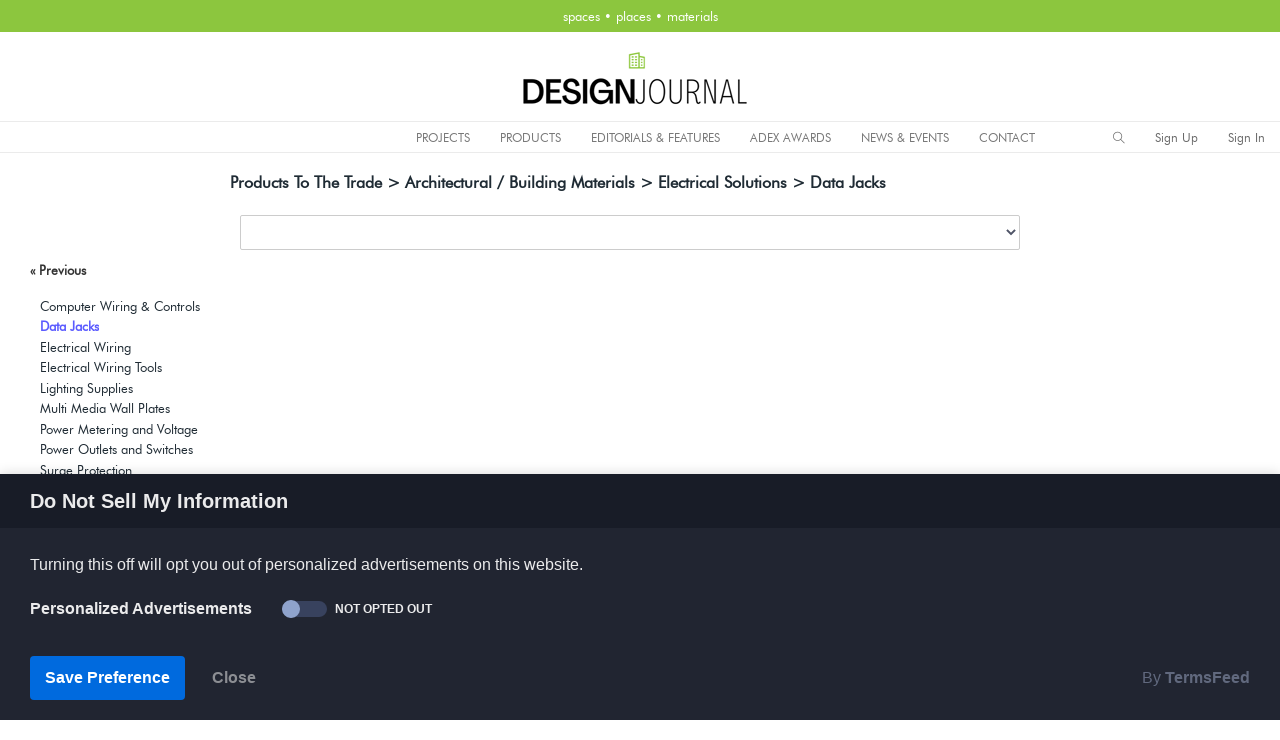

--- FILE ---
content_type: text/html; charset=utf-8
request_url: https://designjournalmag.com/products/browse/category/578-data-jacks/year/
body_size: 15057
content:
<!DOCTYPE html>
<html lang="en" dir="ltr">

<head>
    <meta charset="utf-8">
    <meta http-equiv="X-UA-Compatible" content="IE=edge">
    <!-- Tell the browser to be responsive to screen width -->
    <meta name="viewport" content="width=device-width, initial-scale=1">
    <meta name="author" content="Design Journal/ADEX Awards">

    <!-- Custom meta and favicon from site designjournalmag -->

      <base href="https://designjournalmag.com/" />
      <title>Design Journal, ADEX Awards | Data Jacks</title>
      <!-- pinterest -->
      <meta name="p:domain_verify" content="19bbd199385872da4f482bc28cc77003"/>
      <!-- adexawards -->
      <meta name="google-site-verification" content="D8FH_Myye-HaHK3h5krPi7gbgy6TC71_VRRfLuWrn4E" />
      <!-- archinterious -->
      <meta name="google-site-verification" content="aEDpm7w9LIzWG7apKnWBsLxH8CoogwGPZzQF_8Enchg" />

      <meta name="title" property="og:title" content="Design Journal, ADEX Awards | Data Jacks">
      <meta name="keywords" content="Design Journal, ADEX Awards, Products To The Trade ,  Architectural / Building Materials ,  Electrical Solutions ,  Data Jacks" />
      <meta name="description" content="Top rated data jacks specified by leading interior designers and architects." />
      <meta name="image" property="og:image" content="">

      <!-- FONT GOOGLE IMPORT -->
      <link href='https://fonts.googleapis.com/css?family=Source+Sans+Pro' rel='stylesheet' type='text/css'>
      <link href='https://fonts.googleapis.com/css?family=Oswald:400' rel='stylesheet' type='text/css'>
      <link href='https://fonts.googleapis.com/css?family=Oswald:300' rel='stylesheet' type='text/css'>
       <!-- FONT GOOGLE IMPORT -->
     <!-- FAVICON  -->
      <link rel="apple-touch-icon" sizes="57x57" href="/apple-icon-57x57.png">
      <link rel="apple-touch-icon" sizes="60x60" href="/apple-icon-60x60.png">
      <link rel="apple-touch-icon" sizes="72x72" href="/apple-icon-72x72.png">
      <link rel="apple-touch-icon" sizes="76x76" href="/apple-icon-76x76.png">
      <link rel="apple-touch-icon" sizes="114x114" href="/apple-icon-114x114.png">
      <link rel="apple-touch-icon" sizes="120x120" href="/apple-icon-120x120.png">
      <link rel="apple-touch-icon" sizes="144x144" href="/apple-icon-144x144.png">
      <link rel="apple-touch-icon" sizes="152x152" href="/apple-icon-152x152.png">
      <link rel="apple-touch-icon" sizes="180x180" href="/apple-icon-180x180.png">
      <link rel="icon" type="image/png" sizes="192x192"  href="/android-icon-192x192.png">
      <link rel="icon" type="image/png" sizes="32x32" href="/favicon-32x32.png">
      <link rel="icon" type="image/png" sizes="96x96" href="/favicon-96x96.png">
      <link rel="icon" type="image/png" sizes="16x16" href="/favicon-16x16.png">
      <link rel="manifest" href="/manifest.json">
      <meta name="msapplication-TileColor" content="#ffffff">
      <meta name="msapplication-TileImage" content="/ms-icon-144x144.png">
      <meta name="theme-color" content="#ffffff">
      <!-- FAVICON  -->
    <script type="text/javascript" src="//ajax.googleapis.com/ajax/libs/jquery/2.0.0/jquery.min.js"></script>
    <!-- FONTAWESOME ICONS -->
    <script src="https://kit.fontawesome.com/c9ecec8141.js"></script>
    <!-- FONTAWESOME ICONS -->
                                    
    <!-- Custom meta and favicon from site designjournalmag -->

    <script type="text/javascript">
      function search_submit(action) {
          search_text = document.getElementById('search_text').value;
          location.href = action+'/'+search_text;
      }

    </script>




    <!-- Custom CSS -->
    <link href="/dashboardtemplate/assets/libs/chartist/dist/chartist.min.css" rel="stylesheet">
    <link href="/dashboardtemplate/assets/extra-libs/c3/c3.min.css" rel="stylesheet">
    <!-- Custom CSS -->
    <link href="/dashboardtemplate/dist/css/style.min.css" rel="stylesheet">
    <!-- HTML5 Shim and Respond.js IE8 support of HTML5 elements and media queries -->
    <!-- WARNING: Respond.js doesn't work if you view the page via file:// -->
    <!--[if lt IE 9]>
    <script src="https://oss.maxcdn.com/libs/html5shiv/3.7.0/html5shiv.js"></script>
    <script src="https://oss.maxcdn.com/libs/respond.js/1.4.2/respond.min.js"></script>
<![endif]-->



  <!-- Designjournal Google Analytics -->
  <!-- Global site tag (gtag.js) - Google Analytics -->
  <script async src="https://www.googletagmanager.com/gtag/js?id=G-PWCJWDH51T"></script>
  <script>
    window.dataLayer = window.dataLayer || [];
    function gtag(){dataLayer.push(arguments);}
    gtag('js', new Date());

    gtag('config', 'G-PWCJWDH51T');
  </script>

  <!-- ADEXAwards Google Analytics -->
  <!-- Global site tag (gtag.js) - Google Analytics -->
  <script async src="https://www.googletagmanager.com/gtag/js?id=G-4VPW8XH0MZ"></script>
  <script>
    window.dataLayer = window.dataLayer || [];
    function gtag(){dataLayer.push(arguments);}
    gtag('js', new Date());

    gtag('config', 'G-4VPW8XH0MZ');
  </script>


<!-- Global site tag (gtag.js) - Google Analytics -->
<script async src="https://www.googletagmanager.com/gtag/js?id=UA-175305823-1"></script>
<script>
  window.dataLayer = window.dataLayer || [];
  function gtag(){dataLayer.push(arguments);}
  gtag('js', new Date());

  gtag('config', 'UA-175305823-1');
</script>


        <!-- Go to www.addthis.com/dashboard to customize your tools -->
      <script type="text/javascript" src="//s7.addthis.com/js/300/addthis_widget.js#pubid=ra-5d9e347c8ddef088"></script>

      <!-- Share this script -->
      <!-- adexawards.com -->
        <script type='text/javascript' src='https://platform-api.sharethis.com/js/sharethis.js#property=5ed7aba24d785d00122f032f&product=inline-share-buttons&cms=sop' async='async'></script>
      <!-- designjournalmag.com -->
        <!-- <script type='text/javascript' src='https://platform-api.sharethis.com/js/sharethis.js#property=5ed7abb2cce3b80012009982&product=inline-share-buttons&cms=sop' async='async'></script> -->
      <!-- Share this script -->

      <!-- BEGIN SHAREAHOLIC CODE -->
      <!-- <link rel="preload" href="https://cdn.shareaholic.net/assets/pub/shareaholic.js" as="script" />
      <meta name="shareaholic:site_id" content="faaf9dea341ac8826b141dab96e0baa4" />
      <script data-cfasync="false" async src="https://cdn.shareaholic.net/assets/pub/shareaholic.js"></script> -->
      <!-- END SHAREAHOLIC CODE -->


 <!-- CCPA Opt-Out by https://www.TermsFeed.com -->
<!-- -->
<script type="text/javascript" src="//www.termsfeed.com/public/ccpa-opt-out/releases/1.0.0/ccpa-opt-out.js"></script>
<script type="text/javascript">
document.addEventListener('DOMContentLoaded', function () {
ccpa_optout.run({"banner_style":"bottom","banner_color_palette":"dark","banner_title":"Do Not Sell My Information","banner_description":"Turning this off will opt you out of personalized advertisements on this website.","banner_category_label":"Personalized Advertisements","banner_confirmation_button":"Save Preference","banner_close_button":"Close","change_settings_selector":"#changePreferences","loads_on_page_load_for_new_users":"true","banner_category_status_opted_out":"Opted Out","banner_category_status_not_opted_out":"Not Opted Out"});
});
</script>
<noscript>CCPA Opt-Out by <a href="https://www.TermsFeed.com/ccpa-opt-out/" rel="nofollow noopener">TermsFeed</a></noscript>
<!-- -->
<!-- End CCPA Opt-Out -->




<!-- Privacy Consent by TermsFeed.com -->
<!-- <script type="text/javascript" src="https://cdn.termsfeedtag.com/plugins/pc/v1/e4dea2241a1a4ed88b2e13777cb3c0ac/plugin.js" async></script>
<noscript>Privacy Consent Cookie Banner by <a href="https://www.TermsFeed.com/" rel="nofollow noopener">TermsFeed</a></noscript>
 --><!-- End Privacy Consent by TermsFeed.com -->
</head>

<body>
    <!-- ============================================================== -->
    <!-- Preloader - style you can find in spinners.css -->
    <!-- ============================================================== -->
    <div class="preloader">
        <div class="lds-ripple">
            <div class="lds-pos"></div>
            <div class="lds-pos"></div>
        </div>
    </div>
    <!-- ============================================================== -->
    <!-- Main wrapper - style you can find in pages.scss -->
    <!-- ============================================================== -->
    <div id="main-wrapper" data-layout="horizontal" data-navbarbg="skin6" data-sidebartype="full" data-boxed-layout="full">
        <!-- ============================================================== -->
        <!-- Topbar header - style you can find in pages.scss -->
        <!-- ============================================================== -->
            <nav class="navbar top-navbar navbar-expand-md navbar-dark" style="background-color:#8CC63E;max-height:32px; min-height:32px; border:0px green solid;padding:0px; line-height:2.0; margin:auto;">
    <div class="navbar-collapse collapse text-center" id="navbarSupportedContent" data-navbarbg="skin1" style="border:0px red solid;text-align:center; margin:auto;">
      <div style="text-align:center; margin:auto;">
        <span style="color:#fff">spaces &bull; places &bull; materials <!-- --></span>
      </div>
    </div> 
  </nav>



        
        <header class="topbar" data-navbarbg="skin1" style="background-color:#fff;height:120px;border-top:0px #EBEBEB solid; border-bottom:0px #EBEBEB solid;">
            <nav class="navbar top-navbar navbar-expand-md navbar-dark" >
                
                
                <div class="navbar-header" data-logobg="skin1" style="background:none;border:0px #6666ff solid; text-align:center; margin:auto;width:100%;">
                <!-- This is for the sidebar toggle which is visible on mobile only -->
                <a class="nav-toggler waves-effect waves-dark d-block d-md-none" href="javascript:void(0)"><i class="ti-menu ti-close" style="color:#000;"></i></a>
                    
                    <!-- ============================================================== -->
                    <!-- Logo -->
                    <!-- ============================================================== -->
                                        <a class="navbar-brand" href="/" style="border:0px red solid;text-align:center;margin:auto;padding-left:0px; padding-top:12px; padding-bottom:12px; border-bottom:1px solid #EBEBEB;">
                        <!-- Logo icon DJlogoIcon.png-->
                        <b class="logo-icon" style="border:none;text-align:center;margin:auto;">
                          <!-- <img src="images/DJlogoIcon.png?260122023656" width="63" height="63" style="border:0px white solid;" alt="ADEX Awards" class="light-logo" /> -->

                          <img src="images/DJ-Masthead-Web.png?260122023656" width="226" height="63" style="border:0px white solid;" alt="Design Journal" class="light-logo" />

                          <!-- <img src="images/DJmasthead.png?260122023656" width="418" height="63" style="border:0px white solid;" alt="Design Journal" class="light-logo" /> -->
                        </b> 
                        <!--End Logo icon -->
                        <!-- Logo text -->
                        <span class="logo-text">
                        </span>
                    </a>
                                        <!-- ============================================================== -->
                    <!-- End Logo -->
                    <!-- ============================================================== -->
                    <!-- ============================================================== -->
                    <!-- Toggle which is visible on mobile only -->
                    <!-- ============================================================== -->
                    <a class="topbartoggler d-block d-md-none waves-effect waves-dark" href="javascript:void(0)" style="margin-top:10px;" data-toggle="collapse" data-target="#navbarSupportedContent" aria-controls="navbarSupportedContent" aria-expanded="false" aria-label="Toggle navigation"><i class="ti-more" style="color:#000;"></i></a>
                </div>
                <!-- ============================================================== -->
                <!-- End Logo -->
                <!-- ============================================================== -->
                

            </nav>

            <nav class="navbar top-navbar navbar-expand-md navbar-dark" style="border-bottom:1px solid #EBEBEB;">
               <div class="navbar-collapse collapse floaterdiv" id="navbarSupportedContent" style="height:30px; margin:auto; padding:0px;">
                    <!--  align-items: last baseline; align-items: flex-end; -->
                    <!-- ============================================================== -->
                    <!-- toggle and nav items -->
                    <!-- ============================================================== -->
                    <ul class="navbar-nav float-leftmr-auto" style="background:none;width:353px; border:0px red solid; align-items: last baseline;background-color:#fff;">
                        <li class="">
                        
                        <!-- <font class="font-medium" style="color:#8CC63E; margin-left:30px;font-weight:700;">DESIGN JOURNAL</font> -->
                                                </li>
                    </ul>


                    <ul class="navbar-nav float-left mr-auto" style="background:#e4e7e7;border:0px red solid;text-align:center;margin:auto;">                  
                        <li class="nav-item d-none d-md-block"><a class="nav-link sidebartoggler waves-effect waves-light" href="javascript:void(0)" data-sidebartype="mini-sidebar"><i class="mdi mdi-menu font-24 text-black"></i></a></li>
                        <!-- ============================================================== -->
                        <!-- mega menu -->
                        <!-- ============================================================== -->
                        <li class="nav-item dropdown mega-dropdown" style="color:#000;">
                        </li>
                        <!-- ============================================================== -->
                        <!-- End mega menu -->
                        <!-- ============================================================== -->

                          <!-- ==================================================================== -->
                          <!-- TOP WEB MENU - file in partials directory style in sidebar.scss      -->
                          <!-- ==================================================================== -->
                          <style type="text/css">
  .separator {font-size:20px;padding-top:6px; color:#ffffff}
  .separatoradex {font-size:20px;padding-top:6px; color:#ffd700; background:none;}
</style>
<aside class="left-sidebar" style="padding:none; box-shadow:0 0 0 rgba(0,0,0,0), 0 0 0 rgba(0,0,0,0);height:25px;" data-sidebarbg="">
      <!-- Sidebar scroll-->
      <div class="scroll-sidebar" style="border:0px solid green; margin-top:0px;">
          <!-- Sidebar navigation-->
          <nav class="sidebar-nav">
              <ul id="sidebarnav" style="padding:0px 0px 0px 0px; height:29px;" >
                                                    <!-- PROJECTS -->
                  <li class="sidebar-item">
                    <a href="javascript:void(0)" class="sidebar-link menu-top-web text-black" style="padding-top:0px; margin-top:0px;" onmouseover="this.style.color='#000fff'" onmouseout="this.style.color='#000'"   aria-expanded="true">PROJECTS</a>
                    <ul aria-expanded="false" class="collapse first-level">
                        <li class="sidebar-item"> <a class="sidebar-link waves-effect waves-dark" href="https://designjournalmag.com/products/browse/category/3256" aria-expanded="false"><span class="hide-menu">General Projects</span></a>
                        <ul aria-expanded="false" class="collapse second-level"  style="width:290px;">
                                                        <li class="sidebar-item"><a href="https://designjournalmag.com/products/browse/category/3529" class="sidebar-link"><span class="hide-menu">Architectural Decorative Surfaces Projects</span></a></li>
                                                        <li class="sidebar-item"><a href="https://designjournalmag.com/products/browse/category/3492" class="sidebar-link"><span class="hide-menu">Architectural Lighting Projects</span></a></li>
                                                        <li class="sidebar-item"><a href="https://designjournalmag.com/products/browse/category/88" class="sidebar-link"><span class="hide-menu">Architecture & Interior Design</span></a></li>
                                                        <li class="sidebar-item"><a href="https://designjournalmag.com/products/browse/category/3279" class="sidebar-link"><span class="hide-menu">Architecture & Planning</span></a></li>
                                                        <li class="sidebar-item"><a href="https://designjournalmag.com/products/browse/category/2423" class="sidebar-link"><span class="hide-menu">Books on Architecture & Design</span></a></li>
                                                        <li class="sidebar-item"><a href="https://designjournalmag.com/products/browse/category/3521" class="sidebar-link"><span class="hide-menu">Construction Projects</span></a></li>
                                                        <li class="sidebar-item"><a href="https://designjournalmag.com/products/browse/category/3280" class="sidebar-link"><span class="hide-menu">Interior Design</span></a></li>
                                                        <li class="sidebar-item"><a href="https://designjournalmag.com/products/browse/category/3281" class="sidebar-link"><span class="hide-menu">Landscape Architecture</span></a></li>
                                                        <li class="sidebar-item"><a href="https://designjournalmag.com/products/browse/category/3394" class="sidebar-link"><span class="hide-menu">Lighting Design Projects</span></a></li>
                                                        <li class="sidebar-item"><a href="https://designjournalmag.com/products/browse/category/3283" class="sidebar-link"><span class="hide-menu">Public Art</span></a></li>
                                                        <li class="sidebar-item"><a href="https://designjournalmag.com/products/browse/category/3520" class="sidebar-link"><span class="hide-menu">Real Estate Projects</span></a></li>
                                                        <li class="sidebar-item"><a href="https://designjournalmag.com/products/browse/category/3349" class="sidebar-link"><span class="hide-menu">Urban Planning</span></a></li>
                                                      </ul>
                        </li>

                        <li class="sidebar-item"> <a class="sidebar-link waves-effect waves-dark" href="/member/login/id/7" aria-expanded="false"><span class="hide-menu">Submit a Project</span></a></li>
                    </ul>
                  </li>

                  <!-- PRODUCTS -->
                  <li class="sidebar-item">
                    <a href="javascript:void(0)" class="sidebar-link menu-top-web text-black"   style="padding-top:0px; margin-top:0px;"onmouseover="this.style.color='#000fff'" onmouseout="this.style.color='#000'" style="margin-left:4px;" aria-expanded="true">PRODUCTS</a>
                    <ul aria-expanded="false" class="collapse first-level">

                      <li class="sidebar-item"> <a class="sidebar-link waves-effect waves-dark" href="https://designjournalmag.com/products/browse/category/3257" aria-expanded="false"><span class="hide-menu">Products To The Trade</span></a>

                        <ul aria-expanded="false" class="collapse second-level">
                                                        <li class="sidebar-item"><a href="https://designjournalmag.com/products/browse/category/286" class="sidebar-link"><span class="hide-menu">Architectural / Building Materials</span></a></li>
                                                        <li class="sidebar-item"><a href="https://designjournalmag.com/products/browse/category/106" class="sidebar-link"><span class="hide-menu">Art</span></a></li>
                                                        <li class="sidebar-item"><a href="https://designjournalmag.com/products/browse/category/3722" class="sidebar-link"><span class="hide-menu">Automation</span></a></li>
                                                        <li class="sidebar-item"><a href="https://designjournalmag.com/products/browse/category/3270" class="sidebar-link"><span class="hide-menu">Automation and Technology</span></a></li>
                                                        <li class="sidebar-item"><a href="https://designjournalmag.com/products/browse/category/1053" class="sidebar-link"><span class="hide-menu">Bathroom Furnishings</span></a></li>
                                                        <li class="sidebar-item"><a href="https://designjournalmag.com/products/browse/category/310" class="sidebar-link"><span class="hide-menu">Cabinetry</span></a></li>
                                                        <li class="sidebar-item"><a href="https://designjournalmag.com/products/browse/category/355" class="sidebar-link"><span class="hide-menu">Casual Furnishings</span></a></li>
                                                        <li class="sidebar-item"><a href="https://designjournalmag.com/products/browse/category/1769" class="sidebar-link"><span class="hide-menu">Casual Seating</span></a></li>
                                                        <li class="sidebar-item"><a href="https://designjournalmag.com/products/browse/category/462" class="sidebar-link"><span class="hide-menu">Commercial Plumbing</span></a></li>
                                                        <li class="sidebar-item"><a href="https://designjournalmag.com/products/browse/category/3673" class="sidebar-link"><span class="hide-menu">Contract Furnishings</span></a></li>
                                                        <li class="sidebar-item"><a href="https://designjournalmag.com/products/browse/category/1771" class="sidebar-link"><span class="hide-menu">Contract Seating</span></a></li>
                                                        <li class="sidebar-item"><a href="https://designjournalmag.com/products/browse/category/1018" class="sidebar-link"><span class="hide-menu">Decorative Hardware</span></a></li>
                                                        <li class="sidebar-item"><a href="https://designjournalmag.com/products/browse/category/3721" class="sidebar-link"><span class="hide-menu">Energy Solutions</span></a></li>
                                                        <li class="sidebar-item"><a href="https://designjournalmag.com/products/browse/category/771" class="sidebar-link"><span class="hide-menu">Fabric</span></a></li>
                                                        <li class="sidebar-item"><a href="https://designjournalmag.com/products/browse/category/753" class="sidebar-link"><span class="hide-menu">Fitness & Massage Equipment</span></a></li>
                                                        <li class="sidebar-item"><a href="https://designjournalmag.com/products/browse/category/850" class="sidebar-link"><span class="hide-menu">Flooring</span></a></li>
                                                        <li class="sidebar-item"><a href="https://designjournalmag.com/products/browse/category/1015" class="sidebar-link"><span class="hide-menu">Hard Surfaces</span></a></li>
                                                        <li class="sidebar-item"><a href="https://designjournalmag.com/products/browse/category/1110" class="sidebar-link"><span class="hide-menu">Home Decor</span></a></li>
                                                        <li class="sidebar-item"><a href="https://designjournalmag.com/products/browse/category/1055" class="sidebar-link"><span class="hide-menu">Home Furnishings</span></a></li>
                                                        <li class="sidebar-item"><a href="https://designjournalmag.com/products/browse/category/1773" class="sidebar-link"><span class="hide-menu">Home Seating</span></a></li>
                                                        <li class="sidebar-item"><a href="https://designjournalmag.com/products/browse/category/3674" class="sidebar-link"><span class="hide-menu">Hospitality Furnishings</span></a></li>
                                                        <li class="sidebar-item"><a href="https://designjournalmag.com/products/browse/category/1073" class="sidebar-link"><span class="hide-menu">Hospitality Furniture and Accessories</span></a></li>
                                                        <li class="sidebar-item"><a href="https://designjournalmag.com/products/browse/category/3675" class="sidebar-link"><span class="hide-menu">Hospitality Seating</span></a></li>
                                                        <li class="sidebar-item"><a href="https://designjournalmag.com/products/browse/category/1097" class="sidebar-link"><span class="hide-menu">Industrial Furnishings/Equipment</span></a></li>
                                                        <li class="sidebar-item"><a href="https://designjournalmag.com/products/browse/category/3414" class="sidebar-link"><span class="hide-menu">Kitchen Appliances</span></a></li>
                                                        <li class="sidebar-item"><a href="https://designjournalmag.com/products/browse/category/1056" class="sidebar-link"><span class="hide-menu">Kitchen Furnishings</span></a></li>
                                                        <li class="sidebar-item"><a href="https://designjournalmag.com/products/browse/category/1169" class="sidebar-link"><span class="hide-menu">Landscaping and Plantscaping</span></a></li>
                                                        <li class="sidebar-item"><a href="https://designjournalmag.com/products/browse/category/1222" class="sidebar-link"><span class="hide-menu">Lighting</span></a></li>
                                                        <li class="sidebar-item"><a href="https://designjournalmag.com/products/browse/category/500" class="sidebar-link"><span class="hide-menu">Office Supplies and Accesories</span></a></li>
                                                        <li class="sidebar-item"><a href="https://designjournalmag.com/products/browse/category/2262" class="sidebar-link"><span class="hide-menu">Wallcovering</span></a></li>
                                                        <li class="sidebar-item"><a href="https://designjournalmag.com/products/browse/category/2304" class="sidebar-link"><span class="hide-menu">Window Treatments</span></a></li>
                                                      </ul>
                      </li>

                      <li class="sidebar-item"> <a class="sidebar-link waves-effect waves-dark" href="https://designjournalmag.com/products/browse/category/1597?>" aria-expanded="false"><span class="hide-menu">Product Design</span></a>
                        <ul aria-expanded="false" class="collapse second-level"  style="width:280px;">
                                                        <li class="sidebar-item"><a href="https://designjournalmag.com/products/browse/category/3556/year/2021" class="sidebar-link"><span class="hide-menu">Consumer Products Product Design</span></a></li>
                                                        <li class="sidebar-item"><a href="https://designjournalmag.com/products/browse/category/3682/year/2021" class="sidebar-link"><span class="hide-menu">Decorative Hardware Product Design</span></a></li>
                                                        <li class="sidebar-item"><a href="https://designjournalmag.com/products/browse/category/3473/year/2021" class="sidebar-link"><span class="hide-menu">Fabric Designs</span></a></li>
                                                        <li class="sidebar-item"><a href="https://designjournalmag.com/products/browse/category/3477/year/2021" class="sidebar-link"><span class="hide-menu">Furniture & Decor Product Designs</span></a></li>
                                                        <li class="sidebar-item"><a href="https://designjournalmag.com/products/browse/category/3474/year/2021" class="sidebar-link"><span class="hide-menu">Lighting Designs</span></a></li>
                                                        <li class="sidebar-item"><a href="https://designjournalmag.com/products/browse/category/3488/year/2021" class="sidebar-link"><span class="hide-menu">Other Cool Product Designs</span></a></li>
                                                        <li class="sidebar-item"><a href="https://designjournalmag.com/products/browse/category/3555/year/2021" class="sidebar-link"><span class="hide-menu">Tile Design</span></a></li>
                                                        <li class="sidebar-item"><a href="https://designjournalmag.com/products/browse/category/3476/year/2021" class="sidebar-link"><span class="hide-menu">Wallcovering Designs</span></a></li>
                                                      </ul>
                      </li>


                      <li class="sidebar-item"> <a class="sidebar-link waves-effect waves-dark" href="/member/login/id/7" aria-expanded="false"><span class="hide-menu">Submit a Product</span></a></li>
                    </ul>
                  </li>


                  <!-- Best of 2023-->
                   <li class="sidebar-item">
                    <a href="https://designjournalmag.com/products/bestofproducts/show/140" class="sidebar-link menu-top-web text-black"   style="padding-top:0px; margin-top:0px;"onmouseover="this.style.color='#000fff'" onmouseout="this.style.color='#000'" style="margin-left:4px;" aria-expanded="true">EDITORIALS & FEATURES</a>
                      <ul aria-expanded="false" class="collapse first-level">

                          <li class="sidebar-item"> <a class="sidebar-link waves-effect waves-dark" href="https://designjournalmag.com/products/bestofproducts/show/155" aria-expanded="false"><span class="hide-menu">Editorial: 2025 Summer Review</span></a></li>

                          <li class="sidebar-item"> <a class="sidebar-link waves-effect waves-dark" href="https://designjournalmag.com/products/bestofproducts/show/140" aria-expanded="false"><span class="hide-menu">Best of 2025 Products</span></a></li>
                          <li class="sidebar-item"> <a class="sidebar-link waves-effect waves-dark" href="https://designjournalmag.com/products/bestofprojects/show/140" aria-expanded="false"><span class="hide-menu">Best of 2025 Projects</span></a></li>

                          <li class="sidebar-item"> <a class="sidebar-link waves-effect waves-dark" href="javascript:void(0)" aria-expanded="false"><span class="hide-menu">Best of Years</span></a>
                            <ul aria-expanded="false" class="collapse second-level" style="width:220px;">
                              <li class="sidebar-item"> <a class="sidebar-link waves-effect waves-dark" href="https://designjournalmag.com/products/bestofproducts/show/135" aria-expanded="false"><span class="hide-menu">2024 Fall Review</span></a></li>
                              <li class="sidebar-item"> <a class="sidebar-link waves-effect waves-dark" href="https://designjournalmag.com/products/bestofproducts/show/120" aria-expanded="false"><span class="hide-menu">Best of 2024 Products</span></a></li>
                              <li class="sidebar-item"> <a class="sidebar-link waves-effect waves-dark" href="https://designjournalmag.com/products/bestofprojects/show/120" aria-expanded="false"><span class="hide-menu">Best of 2024 Projects</span></a></li>
                              <li class="sidebar-item"> <a class="sidebar-link waves-effect waves-dark" href="https://designjournalmag.com/products/bestofproducts/show/100" target="_blank" aria-expanded="false"><span class="hide-menu">Best of 2023</span></a></li>
                              <li class="sidebar-item"> <a class="sidebar-link waves-effect waves-dark" href="https://designjournalmag.com/products/bestofproducts/show/73" target="_blank" aria-expanded="false"><span class="hide-menu">Best of 2022</span></a></li>
                              <li class="sidebar-item"> <a class="sidebar-link waves-effect waves-dark" href="https://designjournalmag.com/products/bestofproducts/show/71" target="_blank" aria-expanded="false"><span class="hide-menu">Best of 2021</span></a></li>
                              <li class="sidebar-item"> <a class="sidebar-link waves-effect waves-dark" href="https://designjournalmag.com/products/bestofproducts/show/70" target="_blank" aria-expanded="false"><span class="hide-menu">Best of 2020</span></a></li>
                              <li class="sidebar-item"> <a class="sidebar-link waves-effect waves-dark" href="https://designjournalmag.com/products/bestofproducts/show/67" target="_blank" aria-expanded="false"><span class="hide-menu">Best of 2019</span></a></li>
                              <li class="sidebar-item"> <a class="sidebar-link waves-effect waves-dark" href="https://designjournalmag.com/products/bestofproducts/show/66" target="_blank" aria-expanded="false"><span class="hide-menu">Best of 2018</span></a></li>
                              <li class="sidebar-item"> <a class="sidebar-link waves-effect waves-dark" href="https://designjournalmag.com/products/bestofproducts/show/44" target="_blank" aria-expanded="false"><span class="hide-menu">Best of 2017</span></a></li>
                              <li class="sidebar-item"> <a class="sidebar-link waves-effect waves-dark" href="https://designjournalmag.com/products/bestofproducts/show/30" target="_blank" aria-expanded="false"><span class="hide-menu">Best of 2016</span></a></li>
                              <li class="sidebar-item"> <a class="sidebar-link waves-effect waves-dark" href="https://designjournalmag.com/products/bestofproducts/show/20" target="_blank" aria-expanded="false"><span class="hide-menu">Best of 2015</span></a></li>
                              <li class="sidebar-item"> <a class="sidebar-link waves-effect waves-dark" href="https://designjournalmag.com/products/bestofproducts/show/10" target="_blank" aria-expanded="false"><span class="hide-menu">Best of 2014</span></a></li>
                            </ul>


                          </li>

                    </ul>
                  </li>


                  <!-- ADEX AWARDS -->
                  <li class="sidebar-item">
                    <a href="https://adexawards.com" target="_blank" class="sidebar-link menu-top-web text-black"  style="padding-top:0px; margin-top:0px;" onmouseover="this.style.color='#000'" onmouseout="this.style.color='#000'" aria-expanded="true">ADEX AWARDS</a>

                    <ul aria-expanded="false" class="collapse first-level">

                        <li class="sidebar-item"> <a class="sidebar-link waves-effect waves-dark" href="https://adexawards.com/products/browse/category/3257/year/2026" target="_blank" aria-expanded="false"><span class="hide-menu">2025-26 ADEX Products</span></a>
                        <ul aria-expanded="false" class="collapse second-level" style="width:280px;">
                                                        <li class="sidebar-item"><a href="https://adexawards.com/products/browse/category/286/year/2026" target="_blank" class="sidebar-link"><span class="hide-menu">Architectural / Building Materials</span></a></li>
                                                        <li class="sidebar-item"><a href="https://adexawards.com/products/browse/category/106/year/2026" target="_blank" class="sidebar-link"><span class="hide-menu">Art</span></a></li>
                                                        <li class="sidebar-item"><a href="https://adexawards.com/products/browse/category/3722/year/2026" target="_blank" class="sidebar-link"><span class="hide-menu">Automation</span></a></li>
                                                        <li class="sidebar-item"><a href="https://adexawards.com/products/browse/category/3270/year/2026" target="_blank" class="sidebar-link"><span class="hide-menu">Automation and Technology</span></a></li>
                                                        <li class="sidebar-item"><a href="https://adexawards.com/products/browse/category/1053/year/2026" target="_blank" class="sidebar-link"><span class="hide-menu">Bathroom Furnishings</span></a></li>
                                                        <li class="sidebar-item"><a href="https://adexawards.com/products/browse/category/310/year/2026" target="_blank" class="sidebar-link"><span class="hide-menu">Cabinetry</span></a></li>
                                                        <li class="sidebar-item"><a href="https://adexawards.com/products/browse/category/355/year/2026" target="_blank" class="sidebar-link"><span class="hide-menu">Casual Furnishings</span></a></li>
                                                        <li class="sidebar-item"><a href="https://adexawards.com/products/browse/category/1769/year/2026" target="_blank" class="sidebar-link"><span class="hide-menu">Casual Seating</span></a></li>
                                                        <li class="sidebar-item"><a href="https://adexawards.com/products/browse/category/462/year/2026" target="_blank" class="sidebar-link"><span class="hide-menu">Commercial Plumbing</span></a></li>
                                                        <li class="sidebar-item"><a href="https://adexawards.com/products/browse/category/3673/year/2026" target="_blank" class="sidebar-link"><span class="hide-menu">Contract Furnishings</span></a></li>
                                                        <li class="sidebar-item"><a href="https://adexawards.com/products/browse/category/1771/year/2026" target="_blank" class="sidebar-link"><span class="hide-menu">Contract Seating</span></a></li>
                                                        <li class="sidebar-item"><a href="https://adexawards.com/products/browse/category/1018/year/2026" target="_blank" class="sidebar-link"><span class="hide-menu">Decorative Hardware</span></a></li>
                                                        <li class="sidebar-item"><a href="https://adexawards.com/products/browse/category/3721/year/2026" target="_blank" class="sidebar-link"><span class="hide-menu">Energy Solutions</span></a></li>
                                                        <li class="sidebar-item"><a href="https://adexawards.com/products/browse/category/771/year/2026" target="_blank" class="sidebar-link"><span class="hide-menu">Fabric</span></a></li>
                                                        <li class="sidebar-item"><a href="https://adexawards.com/products/browse/category/753/year/2026" target="_blank" class="sidebar-link"><span class="hide-menu">Fitness & Massage Equipment</span></a></li>
                                                        <li class="sidebar-item"><a href="https://adexawards.com/products/browse/category/850/year/2026" target="_blank" class="sidebar-link"><span class="hide-menu">Flooring</span></a></li>
                                                        <li class="sidebar-item"><a href="https://adexawards.com/products/browse/category/1015/year/2026" target="_blank" class="sidebar-link"><span class="hide-menu">Hard Surfaces</span></a></li>
                                                        <li class="sidebar-item"><a href="https://adexawards.com/products/browse/category/1110/year/2026" target="_blank" class="sidebar-link"><span class="hide-menu">Home Decor</span></a></li>
                                                        <li class="sidebar-item"><a href="https://adexawards.com/products/browse/category/1055/year/2026" target="_blank" class="sidebar-link"><span class="hide-menu">Home Furnishings</span></a></li>
                                                        <li class="sidebar-item"><a href="https://adexawards.com/products/browse/category/1773/year/2026" target="_blank" class="sidebar-link"><span class="hide-menu">Home Seating</span></a></li>
                                                        <li class="sidebar-item"><a href="https://adexawards.com/products/browse/category/3674/year/2026" target="_blank" class="sidebar-link"><span class="hide-menu">Hospitality Furnishings</span></a></li>
                                                        <li class="sidebar-item"><a href="https://adexawards.com/products/browse/category/1073/year/2026" target="_blank" class="sidebar-link"><span class="hide-menu">Hospitality Furniture and Accessories</span></a></li>
                                                        <li class="sidebar-item"><a href="https://adexawards.com/products/browse/category/3675/year/2026" target="_blank" class="sidebar-link"><span class="hide-menu">Hospitality Seating</span></a></li>
                                                        <li class="sidebar-item"><a href="https://adexawards.com/products/browse/category/1097/year/2026" target="_blank" class="sidebar-link"><span class="hide-menu">Industrial Furnishings/Equipment</span></a></li>
                                                        <li class="sidebar-item"><a href="https://adexawards.com/products/browse/category/3414/year/2026" target="_blank" class="sidebar-link"><span class="hide-menu">Kitchen Appliances</span></a></li>
                                                        <li class="sidebar-item"><a href="https://adexawards.com/products/browse/category/1056/year/2026" target="_blank" class="sidebar-link"><span class="hide-menu">Kitchen Furnishings</span></a></li>
                                                        <li class="sidebar-item"><a href="https://adexawards.com/products/browse/category/1169/year/2026" target="_blank" class="sidebar-link"><span class="hide-menu">Landscaping and Plantscaping</span></a></li>
                                                        <li class="sidebar-item"><a href="https://adexawards.com/products/browse/category/1222/year/2026" target="_blank" class="sidebar-link"><span class="hide-menu">Lighting</span></a></li>
                                                        <li class="sidebar-item"><a href="https://adexawards.com/products/browse/category/500/year/2026" target="_blank" class="sidebar-link"><span class="hide-menu">Office Supplies and Accesories</span></a></li>
                                                        <li class="sidebar-item"><a href="https://adexawards.com/products/browse/category/2262/year/2026" target="_blank" class="sidebar-link"><span class="hide-menu">Wallcovering</span></a></li>
                                                        <li class="sidebar-item"><a href="https://adexawards.com/products/browse/category/2304/year/2026" target="_blank" class="sidebar-link"><span class="hide-menu">Window Treatments</span></a></li>
                                                      </ul>
                        </li>

                        <!-- ADEX Projects -->
                        <li class="sidebar-item"> <a class="sidebar-link waves-effect waves-dark" href="https://adexawards.com/products/browse/category/3256/year/2026" target="_blank" aria-expanded="false"><span class="hide-menu">2025-26 ADEX Projects</span></a>
                        <ul aria-expanded="false" class="collapse second-level"  style="width:290px;">
                                                        <li class="sidebar-item"><a href="https://adexawards.com/products/browse/category/3529/year/2026" target="_blank" class="sidebar-link"><span class="hide-menu">Architectural Decorative Surfaces Projects</span></a></li>
                                                        <li class="sidebar-item"><a href="https://adexawards.com/products/browse/category/3492/year/2026" target="_blank" class="sidebar-link"><span class="hide-menu">Architectural Lighting Projects</span></a></li>
                                                        <li class="sidebar-item"><a href="https://adexawards.com/products/browse/category/88/year/2026" target="_blank" class="sidebar-link"><span class="hide-menu">Architecture & Interior Design</span></a></li>
                                                        <li class="sidebar-item"><a href="https://adexawards.com/products/browse/category/3279/year/2026" target="_blank" class="sidebar-link"><span class="hide-menu">Architecture & Planning</span></a></li>
                                                        <li class="sidebar-item"><a href="https://adexawards.com/products/browse/category/2423/year/2026" target="_blank" class="sidebar-link"><span class="hide-menu">Books on Architecture & Design</span></a></li>
                                                        <li class="sidebar-item"><a href="https://adexawards.com/products/browse/category/3521/year/2026" target="_blank" class="sidebar-link"><span class="hide-menu">Construction Projects</span></a></li>
                                                        <li class="sidebar-item"><a href="https://adexawards.com/products/browse/category/3280/year/2026" target="_blank" class="sidebar-link"><span class="hide-menu">Interior Design</span></a></li>
                                                        <li class="sidebar-item"><a href="https://adexawards.com/products/browse/category/3281/year/2026" target="_blank" class="sidebar-link"><span class="hide-menu">Landscape Architecture</span></a></li>
                                                        <li class="sidebar-item"><a href="https://adexawards.com/products/browse/category/3394/year/2026" target="_blank" class="sidebar-link"><span class="hide-menu">Lighting Design Projects</span></a></li>
                                                        <li class="sidebar-item"><a href="https://adexawards.com/products/browse/category/3283/year/2026" target="_blank" class="sidebar-link"><span class="hide-menu">Public Art</span></a></li>
                                                        <li class="sidebar-item"><a href="https://adexawards.com/products/browse/category/3520/year/2026" target="_blank" class="sidebar-link"><span class="hide-menu">Real Estate Projects</span></a></li>
                                                        <li class="sidebar-item"><a href="https://adexawards.com/products/browse/category/3349/year/2026" target="_blank" class="sidebar-link"><span class="hide-menu">Urban Planning</span></a></li>
                                                      </ul>
                        </li>

                        <li class="sidebar-item"> <a class="sidebar-link waves-effect waves-dark" href="https://adexawards.com/products/browse/category/1597/" target="_blank" aria-expanded="false"><span class="hide-menu">ADEX Product Design</span></a>
                        <ul aria-expanded="false" class="collapse second-level"  style="width:280px;">
                                                        <li class="sidebar-item"><a href="https://adexawards.com/products/browse/category/3556" target="_blank" class="sidebar-link"><span class="hide-menu">Consumer Products Product Design</span></a></li>
                                                        <li class="sidebar-item"><a href="https://adexawards.com/products/browse/category/3682" target="_blank" class="sidebar-link"><span class="hide-menu">Decorative Hardware Product Design</span></a></li>
                                                        <li class="sidebar-item"><a href="https://adexawards.com/products/browse/category/3473" target="_blank" class="sidebar-link"><span class="hide-menu">Fabric Designs</span></a></li>
                                                        <li class="sidebar-item"><a href="https://adexawards.com/products/browse/category/3477" target="_blank" class="sidebar-link"><span class="hide-menu">Furniture & Decor Product Designs</span></a></li>
                                                        <li class="sidebar-item"><a href="https://adexawards.com/products/browse/category/3474" target="_blank" class="sidebar-link"><span class="hide-menu">Lighting Designs</span></a></li>
                                                        <li class="sidebar-item"><a href="https://adexawards.com/products/browse/category/3488" target="_blank" class="sidebar-link"><span class="hide-menu">Other Cool Product Designs</span></a></li>
                                                        <li class="sidebar-item"><a href="https://adexawards.com/products/browse/category/3555" target="_blank" class="sidebar-link"><span class="hide-menu">Tile Design</span></a></li>
                                                        <li class="sidebar-item"><a href="https://adexawards.com/products/browse/category/3476" target="_blank" class="sidebar-link"><span class="hide-menu">Wallcovering Designs</span></a></li>
                                                      </ul>
                        </li>
                        <li class="sidebar-item"> <a class="sidebar-link waves-effect waves-dark" href="https://adexawards.com/products/adex/show/0/year/0" target="_blank" aria-expanded="false"><span class="hide-menu">Previous ADEX Winners</span></a>
                          <ul aria-expanded="false" class="collapse second-level">
                                                        <li class="sidebar-item"><a href="https://adexawards.com/products/adex/show/0/year/2026" target="_blank" class="sidebar-link"><span class="hide-menu">2026</span></a></li>
                                                        <li class="sidebar-item"><a href="https://adexawards.com/products/adex/show/0/year/2025" target="_blank" class="sidebar-link"><span class="hide-menu">2025</span></a></li>
                                                        <li class="sidebar-item"><a href="https://adexawards.com/products/adex/show/0/year/2024" target="_blank" class="sidebar-link"><span class="hide-menu">2024</span></a></li>
                                                        <li class="sidebar-item"><a href="https://adexawards.com/products/adex/show/0/year/2023" target="_blank" class="sidebar-link"><span class="hide-menu">2023</span></a></li>
                                                        <li class="sidebar-item"><a href="https://adexawards.com/products/adex/show/0/year/2022" target="_blank" class="sidebar-link"><span class="hide-menu">2022</span></a></li>
                                                        <li class="sidebar-item"><a href="https://adexawards.com/products/adex/show/0/year/2021" target="_blank" class="sidebar-link"><span class="hide-menu">2021</span></a></li>
                                                        <li class="sidebar-item"><a href="https://adexawards.com/products/adex/show/0/year/2020" target="_blank" class="sidebar-link"><span class="hide-menu">2020</span></a></li>
                                                        <li class="sidebar-item"><a href="https://adexawards.com/products/adex/show/0/year/2019" target="_blank" class="sidebar-link"><span class="hide-menu">2019</span></a></li>
                                                        <li class="sidebar-item"><a href="https://adexawards.com/products/adex/show/0/year/2018" target="_blank" class="sidebar-link"><span class="hide-menu">2018</span></a></li>
                                                        <li class="sidebar-item"><a href="https://adexawards.com/products/adex/show/0/year/2017" target="_blank" class="sidebar-link"><span class="hide-menu">2017</span></a></li>
                                                        <li class="sidebar-item"><a href="https://adexawards.com/products/adex/show/0/year/2016" target="_blank" class="sidebar-link"><span class="hide-menu">2016</span></a></li>
                                                        <li class="sidebar-item"><a href="https://adexawards.com/products/adex/show/0/year/2015" target="_blank" class="sidebar-link"><span class="hide-menu">2015</span></a></li>
                                                        <li class="sidebar-item"><a href="https://adexawards.com/products/adex/show/0/year/2014" target="_blank" class="sidebar-link"><span class="hide-menu">2014</span></a></li>
                                                        <li class="sidebar-item"><a href="https://adexawards.com/products/adex/show/0/year/2013" target="_blank" class="sidebar-link"><span class="hide-menu">2013</span></a></li>
                                                        <li class="sidebar-item"><a href="https://adexawards.com/products/adex/show/0/year/2012" target="_blank" class="sidebar-link"><span class="hide-menu">2012</span></a></li>
                                                        <li class="sidebar-item"><a href="https://adexawards.com/products/adex/show/0/year/2011" target="_blank" class="sidebar-link"><span class="hide-menu">2011</span></a></li>
                                                        <li class="sidebar-item"><a href="https://adexawards.com/products/adex/show/0/year/2010" target="_blank" class="sidebar-link"><span class="hide-menu">2010</span></a></li>
                                                        <li class="sidebar-item"><a href="https://adexawards.com/products/adex/show/0/year/2009" target="_blank" class="sidebar-link"><span class="hide-menu">2009</span></a></li>
                                                        <li class="sidebar-item"><a href="https://adexawards.com/products/adex/show/0/year/2008" target="_blank" class="sidebar-link"><span class="hide-menu">2008</span></a></li>
                                                        <li class="sidebar-item"><a href="https://adexawards.com/products/adex/show/0/year/2007" target="_blank" class="sidebar-link"><span class="hide-menu">2007</span></a></li>
                                                        <li class="sidebar-item"><a href="https://adexawards.com/products/adex/show/0/year/2006" target="_blank" class="sidebar-link"><span class="hide-menu">2006</span></a></li>
                                                      </ul>
                        </li>

                        <li class="sidebar-item"> <a class="sidebar-link waves-effect waves-dark" href="https://adexawards.com/adexpage" target="_blank" aria-expanded="false"><span class="hide-menu">About ADEX</span></a></li>

                        <li class="sidebar-item"> <a class="sidebar-link waves-effect waves-dark" href="https://adexawards.com/adexentryforms" target="_blank" target="_blank" aria-expanded="false"><span class="hide-menu">ADEX Entry Forms</span></a></li>
                    </ul>
                  </li>

                  <!-- NEWS & EVENTS-->
                  <li class="sidebar-item">
                    <a href="javascript:void(0)" class="sidebar-link menu-top-web text-black"  style="padding-top:0px; margin-top:0px;" onmouseover="this.style.color='#000'" onmouseout="this.style.color='#000'" aria-expanded="false">NEWS & EVENTS</a>
                      <ul aria-expanded="false" class="collapse first-level">
                        <li class="sidebar-item"> <a class="sidebar-link waves-effect waves-dark" href="https://designjournalmag.com/articles" aria-expanded="false"><span class="hide-menu">Industry News</span></a></li>
                        <!-- <li class="sidebar-item"> <a class="sidebar-link waves-effect waves-dark" href="https://designjournalmag.com/events" aria-expanded="false"><span class="hide-menu">Events/Webinars</span></a></li> -->
                     </ul>
                  </li>


                  <li class="sidebar-item">
                    <a href="/contact" class="sidebar-link menu-top-web text-black"  style="padding-top:0px; margin-top:0px;"onmouseover="this.style.color='#000'" onmouseout="this.style.color='#000'" aria-expanded="false">CONTACT</a>
                  </li>

                

              </ul>
          </nav>
          <!-- End Sidebar navigation -->
      </div>
      <!-- End Sidebar scroll-->
</aside>
                          <!-- ==================================================================== -->
                          <!-- END TOP WEB MENU - file in partials directory style in sidebar.scss  -->
                          <!-- ==================================================================== -->
                    </ul>
                    <!-- <ul class="navbar-nav float-left mr-auto" style="width:212px;background:none;border:1px red solid;"></ul> -->

                    <!-- ============================================================== -->
                    <!-- Right side toggle and nav items -->
                    <!-- ============================================================== -->
                    <ul class="navbar-nav float-right" style="background:none;border:0px red solid; align-items: last baseline;background-color:#fff;">
                                                <li id="floatdivmenu" class="nav-item dropdown" style="width:160px;"></li>
                        <!-- ============================================================== -->
                        <!-- mega menu -->
                        <!-- ============================================================== -->
                                                <li class="nav-item dropdown mega-dropdown">
                            <a class="nav-link dropdown-toggle waves-effect waves-dark" href="" data-toggle="dropdown" aria-haspopup="true" aria-expanded="false" style="line-height:15px;height:15px;">
                              <span class="d-none d-md-block" style="font-weight:bold;"> <i class="ti-search text-black"></i></span>
                              <span class="d-block d-md-none" style="font-weight:bold;"> <i class="ti-search font-16 text-black"></i></span>
                            </a>
                            <div class="dropdown-menu animated bounceInDown">
                                <div class="mega-dropdown-menu row">
                                    <div class="col-lg-4 col-xlg-2 m-b-30">
                                        
                                    </div>
                                    
                                    <div class="col-lg-4 m-b-30">
                                        <!-- <h4 class="m-b-20">Search</h4> -->
                                        <!-- Form -->
                                        <!-- <div class="row col-12"> -->
                                          <form class="form-horizontal m-t-10" method="post" action="/search" name="rregister" id="rregister">
                                              <div class="form-group"><label class="font-medium">Search Term / Keyword</label>
                                                <input type="text" class="form-control" id="searchtext" name="searchtext" required>
                                              </div>

                                              <div class="form-group"><label class="font-medium">Search for</label>
                                                <select class="form-control" id="searchtype" name="searchtype" required>
                                                  <option value="" selected>Select Search Type</option>
                                                  <option value="product">Products / Projects</option>
                                                  <option value="article">Articles/ News / Press Release</option>
                                                  <!-- <option value="company">Company / Brands</option> -->
                                                 </select>
                                              </div>

                                              <div class="form-group">
                                                <input type="submit" name="submitmodify" value="Search" class="btn btn-md btn-success" onclick="showDiv()" />
                                              </div>
                                          </form>
                                              
                                        <!-- </div> --><!-- row col-12 -->
                                        <!-- Form -->
                                    </div>
                                    <div class="col-lg-4 col-xlg-4 m-b-30">
                                       <div id="loadingGif" style="display:none"  class="form-group">
                                          <img src="/images/searching.gif" width="200" height="200" border="0" alt="">
                                       </div>
                                    </div>
                                </div>
                            </div>
                        </li>
<script type="text/javascript">
function showDiv() {

  var x = document.forms["rregister"]["searchtext"].value;
  var y = document.forms["rregister"]["searchtype"].value;
  if (x == "" || y=="") {
    //alert("Name must be filled out");
    return false;
  } else {
    document.getElementById('loadingGif').style.display = "block";
  }
   
} </script>                        <!-- ============================================================== -->
                        <!-- End mega menu -->
                        <!-- ============================================================== -->


                        <!-- ============================================================== -->
                        <!-- Comment -->
                        <!-- ============================================================== -->
                        <li class="nav-item dropdown">
                                                    <a class="nav-link dropdown-toggle text-muted waves-effect waves-dark pro-pic" href="/member/Signup" style="line-height:18px;height:18px;"><span class="text-black" style="line-height:18px;height:18px;">Sign Up</span></a>
                                                  </li>
                        <!-- ============================================================== -->
                        <!-- End Comment -->
                        <!-- ============================================================== -->
                        <!-- ============================================================== -->
                        <!-- User profile and search -->
                        <!-- ============================================================== -->

                        <li class="nav-item dropdown">
                                                                              <a class="nav-link dropdown-toggle text-muted waves-effect waves-dark pro-pic" href="/member/login" style="line-height:18px;height:18px;"><span class="text-black" style="line-height:18px;height:18px;">Sign In</span></a>
                                                  </li>
                        <!-- ============================================================== -->
                        <!-- User profile and search -->
                        <!-- ============================================================== -->
                    </ul>
                </div>

            </nav>
        </header>
        <!-- ============================================================== -->
        <!-- End Topbar header -->
        <!-- ============================================================== -->
        <!-- ============================================================== -->
        <!-- Left Sidebar - style you can find in sidebar.scss  -->
        <!-- ============================================================== -->
            <!-- ########################################### -->


        <!-- ============================================================== -->
        <!-- End Left Sidebar - style you can find in sidebar.scss  -->
        <!-- ============================================================== -->
        <!-- ============================================================== -->
        <!-- Page wrapper  -->
        <!-- ============================================================== -->
        <div class="page-wrapper" style="border-top:1px solid #EBEBEB;">
          <!-- Include banner sitewide in pages -->
                                      <!-- Include banner sitewide in pages -->


        <div id="backgroundPopup"></div>
          <!-- ============================================================== -->
          <!-- Bread crumb and right sidebar toggle -->
          <!-- ============================================================== -->
          <!-- ============================================================== -->
          <!-- End Bread crumb and right sidebar toggle -->
          <!-- ============================================================== -->
          <!-- ============================================================== -->
          <!-- Container fluid  -->
          <!-- ============================================================== -->
          <div class="container-fluid no-top-padding">
            <!-- Row -->
            <div class="row">
              <!-- =============================================================== -->
              <!-- START DASHBOARD LEFT PANEL WITH MY ACCOUNTS DATA   ============ -->
              <!-- =============================================================== -->
              <div class="col-lg-2 col-xlg-12 col-md-3">

                  <aside class="left-sidebar" style="box-shadow: 1px 0 20px rgba(0,0,0,.0);">
                  <!-- Sidebar scroll-->
                  <div class="scroll-sidebar">
                      <!-- Sidebar navigation  background-color: #b8c6db; background-image: linear-gradient(120deg, #b8c6db 0%, #f5f7fa 94%);   -->
                      <nav class="sidebar-nav" style=" background-color: #fee2f8;background-image: linear-gradient(315deg, #fee2f8 0%, #dcf8ef 74%);">
                          <ul id="sidebarnav" style="">
                            <!-- ==================================================================  -->
                            <!-- MOBILE TOP MAIN WEBSITE MENU ====================================== -->
                            <!-- ==================================================================  -->
                                  <!-- PRODUCTSstyle="margin-top:40px;"  -->
    <li class="nav-small-cap">
      <a href="#" class="sidebar-link waves-effect waves-dark "  aria-expanded="true"><span class="hide-menu"></span></a>
    </li>

    <li class="nav-small-cap" style="margin-left:-15px;" >
      <a href="https://designjournalmag.com/products/browse/category/3257" class="sidebar-link waves-effect waves-dark "  aria-expanded="true"><span class="hide-menu">PRODUCTS</span></a>
      <ul aria-expanded="false" class="collapse first-level">

            <li class="sidebar-item"> <a class="sidebar-link waves-effect waves-dark" href="https://designjournalmag.com/products/browse/category/3257" aria-expanded="false"><span class="hide-menu">Products To The Trade</span></a></li>
            <li class="sidebar-item"> <a class="sidebar-link waves-effect waves-dark" href="https://designjournalmag.com/products/browse/category/3256?>" aria-expanded="false"><span class="hide-menu">PROJECTS</span></a></li>

            <li class="sidebar-item"> <a class="sidebar-link waves-effect waves-dark" href="https://designjournalmag.com/products/bestofproducts/show/155" aria-expanded="false"><span class="hide-menu">2025 Summer Review</span></a></li>
            <li class="sidebar-item"> <a class="sidebar-link waves-effect waves-dark" href="https://designjournalmag.com/products/bestofproducts/show/140" target="_blank" aria-expanded="false"><span class="hide-menu">Best of 2025</span></a></li>

          <!-- <ul aria-expanded="false" class="collapse second-level">
                            <li class="sidebar-item"><a href="https://designjournalmag.com/products/browse/category/286-Architectural / Building Materials" class="sidebar-link"><span class="hide-menu">Architectural / Building Materials</span></a></li>
                            <li class="sidebar-item"><a href="https://designjournalmag.com/products/browse/category/106-Art" class="sidebar-link"><span class="hide-menu">Art</span></a></li>
                            <li class="sidebar-item"><a href="https://designjournalmag.com/products/browse/category/3722-Automation" class="sidebar-link"><span class="hide-menu">Automation</span></a></li>
                            <li class="sidebar-item"><a href="https://designjournalmag.com/products/browse/category/3270-Automation and Technology" class="sidebar-link"><span class="hide-menu">Automation and Technology</span></a></li>
                            <li class="sidebar-item"><a href="https://designjournalmag.com/products/browse/category/1053-Bathroom Furnishings" class="sidebar-link"><span class="hide-menu">Bathroom Furnishings</span></a></li>
                            <li class="sidebar-item"><a href="https://designjournalmag.com/products/browse/category/310-Cabinetry" class="sidebar-link"><span class="hide-menu">Cabinetry</span></a></li>
                            <li class="sidebar-item"><a href="https://designjournalmag.com/products/browse/category/355-Casual Furnishings" class="sidebar-link"><span class="hide-menu">Casual Furnishings</span></a></li>
                            <li class="sidebar-item"><a href="https://designjournalmag.com/products/browse/category/1769-Casual Seating" class="sidebar-link"><span class="hide-menu">Casual Seating</span></a></li>
                            <li class="sidebar-item"><a href="https://designjournalmag.com/products/browse/category/462-Commercial Plumbing" class="sidebar-link"><span class="hide-menu">Commercial Plumbing</span></a></li>
                            <li class="sidebar-item"><a href="https://designjournalmag.com/products/browse/category/3673-Contract Furnishings" class="sidebar-link"><span class="hide-menu">Contract Furnishings</span></a></li>
                            <li class="sidebar-item"><a href="https://designjournalmag.com/products/browse/category/1771-Contract Seating" class="sidebar-link"><span class="hide-menu">Contract Seating</span></a></li>
                            <li class="sidebar-item"><a href="https://designjournalmag.com/products/browse/category/1018-Decorative Hardware" class="sidebar-link"><span class="hide-menu">Decorative Hardware</span></a></li>
                            <li class="sidebar-item"><a href="https://designjournalmag.com/products/browse/category/3721-Energy Solutions" class="sidebar-link"><span class="hide-menu">Energy Solutions</span></a></li>
                            <li class="sidebar-item"><a href="https://designjournalmag.com/products/browse/category/771-Fabric" class="sidebar-link"><span class="hide-menu">Fabric</span></a></li>
                            <li class="sidebar-item"><a href="https://designjournalmag.com/products/browse/category/753-Fitness & Massage Equipment" class="sidebar-link"><span class="hide-menu">Fitness & Massage Equipment</span></a></li>
                            <li class="sidebar-item"><a href="https://designjournalmag.com/products/browse/category/850-Flooring" class="sidebar-link"><span class="hide-menu">Flooring</span></a></li>
                            <li class="sidebar-item"><a href="https://designjournalmag.com/products/browse/category/1015-Hard Surfaces" class="sidebar-link"><span class="hide-menu">Hard Surfaces</span></a></li>
                            <li class="sidebar-item"><a href="https://designjournalmag.com/products/browse/category/1110-Home Decor" class="sidebar-link"><span class="hide-menu">Home Decor</span></a></li>
                            <li class="sidebar-item"><a href="https://designjournalmag.com/products/browse/category/1055-Home Furnishings" class="sidebar-link"><span class="hide-menu">Home Furnishings</span></a></li>
                            <li class="sidebar-item"><a href="https://designjournalmag.com/products/browse/category/1773-Home Seating" class="sidebar-link"><span class="hide-menu">Home Seating</span></a></li>
                            <li class="sidebar-item"><a href="https://designjournalmag.com/products/browse/category/3674-Hospitality Furnishings" class="sidebar-link"><span class="hide-menu">Hospitality Furnishings</span></a></li>
                            <li class="sidebar-item"><a href="https://designjournalmag.com/products/browse/category/1073-Hospitality Furniture and Accessories" class="sidebar-link"><span class="hide-menu">Hospitality Furniture and Accessories</span></a></li>
                            <li class="sidebar-item"><a href="https://designjournalmag.com/products/browse/category/3675-Hospitality Seating" class="sidebar-link"><span class="hide-menu">Hospitality Seating</span></a></li>
                            <li class="sidebar-item"><a href="https://designjournalmag.com/products/browse/category/1097-Industrial Furnishings/Equipment" class="sidebar-link"><span class="hide-menu">Industrial Furnishings/Equipment</span></a></li>
                            <li class="sidebar-item"><a href="https://designjournalmag.com/products/browse/category/3414-Kitchen Appliances" class="sidebar-link"><span class="hide-menu">Kitchen Appliances</span></a></li>
                            <li class="sidebar-item"><a href="https://designjournalmag.com/products/browse/category/1056-Kitchen Furnishings" class="sidebar-link"><span class="hide-menu">Kitchen Furnishings</span></a></li>
                            <li class="sidebar-item"><a href="https://designjournalmag.com/products/browse/category/1169-Landscaping and Plantscaping" class="sidebar-link"><span class="hide-menu">Landscaping and Plantscaping</span></a></li>
                            <li class="sidebar-item"><a href="https://designjournalmag.com/products/browse/category/1222-Lighting" class="sidebar-link"><span class="hide-menu">Lighting</span></a></li>
                            <li class="sidebar-item"><a href="https://designjournalmag.com/products/browse/category/500-Office Supplies and Accesories" class="sidebar-link"><span class="hide-menu">Office Supplies and Accesories</span></a></li>
                            <li class="sidebar-item"><a href="https://designjournalmag.com/products/browse/category/2262-Wallcovering" class="sidebar-link"><span class="hide-menu">Wallcovering</span></a></li>
                            <li class="sidebar-item"><a href="https://designjournalmag.com/products/browse/category/2304-Window Treatments" class="sidebar-link"><span class="hide-menu">Window Treatments</span></a></li>
                          </ul></li> -->


        <!-- <li class="sidebar-item"> <a class="sidebar-link waves-effect waves-dark" href="https://designjournalmag.com/products/browse/category/1597-Product Design" aria-expanded="false"><span class="hide-menu">Product Design</span></a>
          <ul aria-expanded="false" class="collapse second-level" >
                            <li class="sidebar-item"><a href="https://designjournalmag.com/products/browse/category/3556-Consumer Products Product Design/year/2021" class="sidebar-link"><span class="hide-menu">Consumer Products Product Design</span></a></li>
                            <li class="sidebar-item"><a href="https://designjournalmag.com/products/browse/category/3682-Decorative Hardware Product Design/year/2021" class="sidebar-link"><span class="hide-menu">Decorative Hardware Product Design</span></a></li>
                            <li class="sidebar-item"><a href="https://designjournalmag.com/products/browse/category/3473-Fabric Designs/year/2021" class="sidebar-link"><span class="hide-menu">Fabric Designs</span></a></li>
                            <li class="sidebar-item"><a href="https://designjournalmag.com/products/browse/category/3477-Furniture & Decor Product Designs/year/2021" class="sidebar-link"><span class="hide-menu">Furniture & Decor Product Designs</span></a></li>
                            <li class="sidebar-item"><a href="https://designjournalmag.com/products/browse/category/3474-Lighting Designs/year/2021" class="sidebar-link"><span class="hide-menu">Lighting Designs</span></a></li>
                            <li class="sidebar-item"><a href="https://designjournalmag.com/products/browse/category/3488-Other Cool Product Designs/year/2021" class="sidebar-link"><span class="hide-menu">Other Cool Product Designs</span></a></li>
                            <li class="sidebar-item"><a href="https://designjournalmag.com/products/browse/category/3555-Tile Design/year/2021" class="sidebar-link"><span class="hide-menu">Tile Design</span></a></li>
                            <li class="sidebar-item"><a href="https://designjournalmag.com/products/browse/category/3476-Wallcovering Designs/year/2021" class="sidebar-link"><span class="hide-menu">Wallcovering Designs</span></a></li>
                          </ul>
        </li> -->

        <li class="sidebar-item"> <a class="sidebar-link waves-effect waves-dark" href="/" aria-expanded="false"><span class="hide-menu">Submit a Product</span></a></li>
      </ul>
    </li>

    <!-- ADEX AWARDS -->
    <li class="nav-small-cap">
      <a href="https://adexawards.com" class="sidebar-link waves-effect waves-dark "  aria-expanded="true"><span class="hide-menu">ADEX AWARDS</span></a>
      <ul aria-expanded="false" class="collapse first-level">
          <li class="sidebar-item"> <a class="sidebar-link waves-effect waves-dark" href="https://adexawards.com/products/browse/category/3257/year/2026" aria-expanded="false"><span class="hide-menu">2025-26 ADEX Products</span></a>
            <ul aria-expanded="false" class="collapse second-level">
                            <li class="sidebar-item"><a href="https://adexawards.com/products/browse/category/286/year/2025" class="sidebar-link"><span class="hide-menu">Architectural / Building Materials</span></a></li>
                            <li class="sidebar-item"><a href="https://adexawards.com/products/browse/category/106/year/2025" class="sidebar-link"><span class="hide-menu">Art</span></a></li>
                            <li class="sidebar-item"><a href="https://adexawards.com/products/browse/category/3722/year/2025" class="sidebar-link"><span class="hide-menu">Automation</span></a></li>
                            <li class="sidebar-item"><a href="https://adexawards.com/products/browse/category/3270/year/2025" class="sidebar-link"><span class="hide-menu">Automation and Technology</span></a></li>
                            <li class="sidebar-item"><a href="https://adexawards.com/products/browse/category/1053/year/2025" class="sidebar-link"><span class="hide-menu">Bathroom Furnishings</span></a></li>
                            <li class="sidebar-item"><a href="https://adexawards.com/products/browse/category/310/year/2025" class="sidebar-link"><span class="hide-menu">Cabinetry</span></a></li>
                            <li class="sidebar-item"><a href="https://adexawards.com/products/browse/category/355/year/2025" class="sidebar-link"><span class="hide-menu">Casual Furnishings</span></a></li>
                            <li class="sidebar-item"><a href="https://adexawards.com/products/browse/category/1769/year/2025" class="sidebar-link"><span class="hide-menu">Casual Seating</span></a></li>
                            <li class="sidebar-item"><a href="https://adexawards.com/products/browse/category/462/year/2025" class="sidebar-link"><span class="hide-menu">Commercial Plumbing</span></a></li>
                            <li class="sidebar-item"><a href="https://adexawards.com/products/browse/category/3673/year/2025" class="sidebar-link"><span class="hide-menu">Contract Furnishings</span></a></li>
                            <li class="sidebar-item"><a href="https://adexawards.com/products/browse/category/1771/year/2025" class="sidebar-link"><span class="hide-menu">Contract Seating</span></a></li>
                            <li class="sidebar-item"><a href="https://adexawards.com/products/browse/category/1018/year/2025" class="sidebar-link"><span class="hide-menu">Decorative Hardware</span></a></li>
                            <li class="sidebar-item"><a href="https://adexawards.com/products/browse/category/3721/year/2025" class="sidebar-link"><span class="hide-menu">Energy Solutions</span></a></li>
                            <li class="sidebar-item"><a href="https://adexawards.com/products/browse/category/771/year/2025" class="sidebar-link"><span class="hide-menu">Fabric</span></a></li>
                            <li class="sidebar-item"><a href="https://adexawards.com/products/browse/category/753/year/2025" class="sidebar-link"><span class="hide-menu">Fitness & Massage Equipment</span></a></li>
                            <li class="sidebar-item"><a href="https://adexawards.com/products/browse/category/850/year/2025" class="sidebar-link"><span class="hide-menu">Flooring</span></a></li>
                            <li class="sidebar-item"><a href="https://adexawards.com/products/browse/category/1015/year/2025" class="sidebar-link"><span class="hide-menu">Hard Surfaces</span></a></li>
                            <li class="sidebar-item"><a href="https://adexawards.com/products/browse/category/1110/year/2025" class="sidebar-link"><span class="hide-menu">Home Decor</span></a></li>
                            <li class="sidebar-item"><a href="https://adexawards.com/products/browse/category/1055/year/2025" class="sidebar-link"><span class="hide-menu">Home Furnishings</span></a></li>
                            <li class="sidebar-item"><a href="https://adexawards.com/products/browse/category/1773/year/2025" class="sidebar-link"><span class="hide-menu">Home Seating</span></a></li>
                            <li class="sidebar-item"><a href="https://adexawards.com/products/browse/category/3674/year/2025" class="sidebar-link"><span class="hide-menu">Hospitality Furnishings</span></a></li>
                            <li class="sidebar-item"><a href="https://adexawards.com/products/browse/category/1073/year/2025" class="sidebar-link"><span class="hide-menu">Hospitality Furniture and Accessories</span></a></li>
                            <li class="sidebar-item"><a href="https://adexawards.com/products/browse/category/3675/year/2025" class="sidebar-link"><span class="hide-menu">Hospitality Seating</span></a></li>
                            <li class="sidebar-item"><a href="https://adexawards.com/products/browse/category/1097/year/2025" class="sidebar-link"><span class="hide-menu">Industrial Furnishings/Equipment</span></a></li>
                            <li class="sidebar-item"><a href="https://adexawards.com/products/browse/category/3414/year/2025" class="sidebar-link"><span class="hide-menu">Kitchen Appliances</span></a></li>
                            <li class="sidebar-item"><a href="https://adexawards.com/products/browse/category/1056/year/2025" class="sidebar-link"><span class="hide-menu">Kitchen Furnishings</span></a></li>
                            <li class="sidebar-item"><a href="https://adexawards.com/products/browse/category/1169/year/2025" class="sidebar-link"><span class="hide-menu">Landscaping and Plantscaping</span></a></li>
                            <li class="sidebar-item"><a href="https://adexawards.com/products/browse/category/1222/year/2025" class="sidebar-link"><span class="hide-menu">Lighting</span></a></li>
                            <li class="sidebar-item"><a href="https://adexawards.com/products/browse/category/500/year/2025" class="sidebar-link"><span class="hide-menu">Office Supplies and Accesories</span></a></li>
                            <li class="sidebar-item"><a href="https://adexawards.com/products/browse/category/2262/year/2025" class="sidebar-link"><span class="hide-menu">Wallcovering</span></a></li>
                            <li class="sidebar-item"><a href="https://adexawards.com/products/browse/category/2304/year/2025" class="sidebar-link"><span class="hide-menu">Window Treatments</span></a></li>
                          </ul>
          </li>

          <!-- ADEX Projects -->
          <li class="sidebar-item"> <a class="sidebar-link waves-effect waves-dark" href="https://adexawards.com/products/browse/category/3256/year/2026" aria-expanded="false"><span class="hide-menu">2025-26 ADEX Projects</span></a>
            <ul aria-expanded="false" class="collapse second-level">
                            <li class="sidebar-item"><a href="https://adexawards.com/products/browse/category/3529/year/2026" class="sidebar-link"><span class="hide-menu">Architectural Decorative Surfaces Projects</span></a></li>
                            <li class="sidebar-item"><a href="https://adexawards.com/products/browse/category/3492/year/2026" class="sidebar-link"><span class="hide-menu">Architectural Lighting Projects</span></a></li>
                            <li class="sidebar-item"><a href="https://adexawards.com/products/browse/category/88/year/2026" class="sidebar-link"><span class="hide-menu">Architecture & Interior Design</span></a></li>
                            <li class="sidebar-item"><a href="https://adexawards.com/products/browse/category/3279/year/2026" class="sidebar-link"><span class="hide-menu">Architecture & Planning</span></a></li>
                            <li class="sidebar-item"><a href="https://adexawards.com/products/browse/category/2423/year/2026" class="sidebar-link"><span class="hide-menu">Books on Architecture & Design</span></a></li>
                            <li class="sidebar-item"><a href="https://adexawards.com/products/browse/category/3521/year/2026" class="sidebar-link"><span class="hide-menu">Construction Projects</span></a></li>
                            <li class="sidebar-item"><a href="https://adexawards.com/products/browse/category/3280/year/2026" class="sidebar-link"><span class="hide-menu">Interior Design</span></a></li>
                            <li class="sidebar-item"><a href="https://adexawards.com/products/browse/category/3281/year/2026" class="sidebar-link"><span class="hide-menu">Landscape Architecture</span></a></li>
                            <li class="sidebar-item"><a href="https://adexawards.com/products/browse/category/3394/year/2026" class="sidebar-link"><span class="hide-menu">Lighting Design Projects</span></a></li>
                            <li class="sidebar-item"><a href="https://adexawards.com/products/browse/category/3283/year/2026" class="sidebar-link"><span class="hide-menu">Public Art</span></a></li>
                            <li class="sidebar-item"><a href="https://adexawards.com/products/browse/category/3520/year/2026" class="sidebar-link"><span class="hide-menu">Real Estate Projects</span></a></li>
                            <li class="sidebar-item"><a href="https://adexawards.com/products/browse/category/3349/year/2026" class="sidebar-link"><span class="hide-menu">Urban Planning</span></a></li>
                          </ul>
          </li>

          <li class="sidebar-item"> <a class="sidebar-link waves-effect waves-dark" href="https://adexawards.com/products/browse/category/1597" aria-expanded="false"><span class="hide-menu">ADEX Product Design</span></a>
            <ul aria-expanded="false" class="collapse second-level" >
                            <li class="sidebar-item"><a href="https://adexawards.com/products/browse/category/3556" class="sidebar-link"><span class="hide-menu">Consumer Products Product Design</span></a></li>
                            <li class="sidebar-item"><a href="https://adexawards.com/products/browse/category/3682" class="sidebar-link"><span class="hide-menu">Decorative Hardware Product Design</span></a></li>
                            <li class="sidebar-item"><a href="https://adexawards.com/products/browse/category/3473" class="sidebar-link"><span class="hide-menu">Fabric Designs</span></a></li>
                            <li class="sidebar-item"><a href="https://adexawards.com/products/browse/category/3477" class="sidebar-link"><span class="hide-menu">Furniture & Decor Product Designs</span></a></li>
                            <li class="sidebar-item"><a href="https://adexawards.com/products/browse/category/3474" class="sidebar-link"><span class="hide-menu">Lighting Designs</span></a></li>
                            <li class="sidebar-item"><a href="https://adexawards.com/products/browse/category/3488" class="sidebar-link"><span class="hide-menu">Other Cool Product Designs</span></a></li>
                            <li class="sidebar-item"><a href="https://adexawards.com/products/browse/category/3555" class="sidebar-link"><span class="hide-menu">Tile Design</span></a></li>
                            <li class="sidebar-item"><a href="https://adexawards.com/products/browse/category/3476" class="sidebar-link"><span class="hide-menu">Wallcovering Designs</span></a></li>
                          </ul>
          </li>
          <li class="sidebar-item"> <a class="sidebar-link waves-effect waves-dark" href="javascript:void(0)" aria-expanded="false"><span class="hide-menu">Previous ADEX Winners</span></a>
            <ul aria-expanded="false" class="collapse second-level">
                            <li class="sidebar-item"><a href="https://adexawards.com/products/adex/show/0/year/2026" class="sidebar-link"><span class="hide-menu">2026</span></a></li>
                            <li class="sidebar-item"><a href="https://adexawards.com/products/adex/show/0/year/2025" class="sidebar-link"><span class="hide-menu">2025</span></a></li>
                            <li class="sidebar-item"><a href="https://adexawards.com/products/adex/show/0/year/2024" class="sidebar-link"><span class="hide-menu">2024</span></a></li>
                            <li class="sidebar-item"><a href="https://adexawards.com/products/adex/show/0/year/2023" class="sidebar-link"><span class="hide-menu">2023</span></a></li>
                            <li class="sidebar-item"><a href="https://adexawards.com/products/adex/show/0/year/2022" class="sidebar-link"><span class="hide-menu">2022</span></a></li>
                            <li class="sidebar-item"><a href="https://adexawards.com/products/adex/show/0/year/2021" class="sidebar-link"><span class="hide-menu">2021</span></a></li>
                            <li class="sidebar-item"><a href="https://adexawards.com/products/adex/show/0/year/2020" class="sidebar-link"><span class="hide-menu">2020</span></a></li>
                            <li class="sidebar-item"><a href="https://adexawards.com/products/adex/show/0/year/2019" class="sidebar-link"><span class="hide-menu">2019</span></a></li>
                            <li class="sidebar-item"><a href="https://adexawards.com/products/adex/show/0/year/2018" class="sidebar-link"><span class="hide-menu">2018</span></a></li>
                            <li class="sidebar-item"><a href="https://adexawards.com/products/adex/show/0/year/2017" class="sidebar-link"><span class="hide-menu">2017</span></a></li>
                            <li class="sidebar-item"><a href="https://adexawards.com/products/adex/show/0/year/2016" class="sidebar-link"><span class="hide-menu">2016</span></a></li>
                            <li class="sidebar-item"><a href="https://adexawards.com/products/adex/show/0/year/2015" class="sidebar-link"><span class="hide-menu">2015</span></a></li>
                            <li class="sidebar-item"><a href="https://adexawards.com/products/adex/show/0/year/2014" class="sidebar-link"><span class="hide-menu">2014</span></a></li>
                            <li class="sidebar-item"><a href="https://adexawards.com/products/adex/show/0/year/2013" class="sidebar-link"><span class="hide-menu">2013</span></a></li>
                            <li class="sidebar-item"><a href="https://adexawards.com/products/adex/show/0/year/2012" class="sidebar-link"><span class="hide-menu">2012</span></a></li>
                            <li class="sidebar-item"><a href="https://adexawards.com/products/adex/show/0/year/2011" class="sidebar-link"><span class="hide-menu">2011</span></a></li>
                            <li class="sidebar-item"><a href="https://adexawards.com/products/adex/show/0/year/2010" class="sidebar-link"><span class="hide-menu">2010</span></a></li>
                            <li class="sidebar-item"><a href="https://adexawards.com/products/adex/show/0/year/2009" class="sidebar-link"><span class="hide-menu">2009</span></a></li>
                            <li class="sidebar-item"><a href="https://adexawards.com/products/adex/show/0/year/2008" class="sidebar-link"><span class="hide-menu">2008</span></a></li>
                            <li class="sidebar-item"><a href="https://adexawards.com/products/adex/show/0/year/2007" class="sidebar-link"><span class="hide-menu">2007</span></a></li>
                            <li class="sidebar-item"><a href="https://adexawards.com/products/adex/show/0/year/2006" class="sidebar-link"><span class="hide-menu">2006</span></a></li>
                          </ul>
          </li>

          <li class="sidebar-item"> <a class="sidebar-link waves-effect waves-dark" href="https://adexawards.com/adexpage" aria-expanded="false"><span class="hide-menu">About ADEX</span></a></li>

          <li class="sidebar-item"> <a class="sidebar-link waves-effect waves-dark" href="https://adexawards.com/adexentryforms" aria-expanded="false"><span class="hide-menu">ADEX Entry Forms</span></a></li>
      </ul>
    </li>

    <!-- NEWS & EVENTS-->
    <li class="nav-small-cap">
      <a href="javascript:void(0)" class="sidebar-link waves-effect waves-dark " aria-expanded="false"><span class="hide-menu">NEWS & EVENTS</span></a>
        <ul aria-expanded="false" class="collapse first-level">
          <li class="sidebar-item"> <a class="sidebar-link waves-effect waves-dark" href="https://designjournalmag.com/articles" aria-expanded="false"><span class="hide-menu">Industry News</span></a></li>
          <!-- <li class="sidebar-item"> <a class="sidebar-link waves-effect waves-dark" href="https://designjournalmag.com/events" aria-expanded="false"><span class="hide-menu">Events/Webinars</span></a></li> -->
       </ul>
    </li>

    <li class="nav-small-cap">
      <a href="/contact" class="sidebar-link waves-effect waves-dark " aria-expanded="false"><span class="hide-menu">CONTACT</span></a>
    </li>

                            <!-- ==================================================================  -->
                            <!-- MOBILE TOP MAIN WEBSITE MENU ====================================== -->
                            <!-- ==================================================================  -->

                              <!-- ==================================================================  -->
                              <!-- Dashboard Menu - in partials direcory -->
                              <!-- ==================================================================  -->
                                <!--
                                <div style="overflow:hidden;padding:10px;margin:auto; text-align:center; ">
                                    <a href="/adexentryforms"><img src="/images/ADEXLogo2020/Leaderboard-728x90_10.jpg" style="width:auto;"/></a>
                                </div> -->

                                


                                                              <!-- ==================================================================  -->
                              <!-- END OF Dashboard Menu - in partials direcory -->
                              <!-- ==================================================================  -->

                          </ul>
                      </nav>
                      <!-- End Sidebar navigation -->
                  </div>
                  <!-- End Sidebar scroll-->
                  </aside>

                <style type="text/css">
  @media screen and (max-width: 720px) {
    .scroll-sidebar-menu {
        display: none !important;
    }
}
</style>


<!-- <aside class="left-sidebar" style="box-shadow: 1px 0 20px rgba(0,0,0,.0);"> -->
  <!-- Sidebar scroll-->
  <!-- <div class="scroll-sidebar"> -->
      <!-- Sidebar navigation-->
      <!--  <nav class="sidebar-nav">-->
    <div class="scroll-sidebar-menu">
        <div class="card">
          <div class="card-body">
            <div class="row">&nbsp;</div>
            <div class="row m-t-0 m-r-10">

                            
              <script type="text/javascript">
              $('.adexParent').click(function() {
                  $('.adexChild').slideToggle();
                  $(this).parent().toggleClass('on');
                  $(this).parent().toggleClass('off');
                  return false;
              });
              </script>

                <script>
                    function showLayer(layerName)
                  {
                    document.getElementById(layerName).style.display="block";
                  }

                  function hideLayer(layerName)
                  {
                    document.getElementById(layerName).style.display="none";
                  }

                </script>

                                                <div class="menuPrev row col-12 p-l-10 m-t-15 m-b-15">
                  <a class="hide-menu" href="/products/browse/category/718-electrical-solutions/year/0">&laquo; Previous</a>
                  </div>
                

                                  <ul class="m-l-0 p-l-10" id="sideCategory">
                                                                  <li  class="sidebar-item has-arrow waves-effect waves-dark on"><a  href="/products/browse/category/478-computer-wiring-controls/year/0" aria-expanded="false"><span class="hide-menu1">Computer Wiring & Controls</span></a></li><br />
                                                                                            <li  class="sidebar-item has-arrow waves-effect waves-dark off"><a style="color:#5b5bff; font-weight:bold" href="/products/browse/category/578-data-jacks/year/0" aria-expanded="false"><span class="hide-menu1">Data Jacks</span></a></li><br />
                                                                                            <li  class="sidebar-item has-arrow waves-effect waves-dark on"><a  href="/products/browse/category/2321-electrical-wiring/year/0" aria-expanded="false"><span class="hide-menu1">Electrical Wiring</span></a></li><br />
                                                                                            <li  class="sidebar-item has-arrow waves-effect waves-dark on"><a  href="/products/browse/category/2323-electrical-wiring-tools/year/0" aria-expanded="false"><span class="hide-menu1">Electrical Wiring Tools</span></a></li><br />
                                                                                            <li  class="sidebar-item has-arrow waves-effect waves-dark on"><a  href="/products/browse/category/1217-lighting-supplies/year/0" aria-expanded="false"><span class="hide-menu1">Lighting Supplies</span></a></li><br />
                                                                                            <li  class="sidebar-item has-arrow waves-effect waves-dark on"><a  href="/products/browse/category/1382-multi-media-wall-plates/year/0" aria-expanded="false"><span class="hide-menu1">Multi Media Wall Plates</span></a></li><br />
                                                                                            <li  class="sidebar-item has-arrow waves-effect waves-dark on"><a  href="/products/browse/category/1578-power-metering-and-voltage/year/0" aria-expanded="false"><span class="hide-menu1">Power Metering and Voltage</span></a></li><br />
                                                                                            <li  class="sidebar-item has-arrow waves-effect waves-dark on"><a  href="/products/browse/category/1580-power-outlets-and-switches/year/0" aria-expanded="false"><span class="hide-menu1">Power Outlets and Switches</span></a></li><br />
                                                                                            <li  class="sidebar-item has-arrow waves-effect waves-dark on"><a  href="/products/browse/category/2036-surge-protection/year/0" aria-expanded="false"><span class="hide-menu1">Surge Protection</span></a></li><br />
                                                                                            <li  class="sidebar-item has-arrow waves-effect waves-dark on"><a  href="/products/browse/category/2320-wire-management/year/0" aria-expanded="false"><span class="hide-menu1">Wire Management</span></a></li><br />
                                               
                  </ul>
                              



              <!-- START OF BEST OF 2020 CATEGORIES -->
              <div class="row col-12-lg" style="border:0px #ccc solid; margin-top:-65px;">
              
              
                            </div>

              <!-- END OF BEST OF 2020 CATEGORIES -->

                          </div><!-- row m-t-10 m-r-10 --><!-- margin-top:-120px; -->

            
            <div id="floatdiv" class="row m-r-30" style="margin-left:-10px; border:0px #ccc solid; margin-top:0px ">
              <!-- CFE 2020-21 -->
              <!-- <a href="https://adexawards.com/adexentryforms"><img src="/images/CFE/ADEX-CFE-2020-21.jpg" width="180" height="180" border="0" alt="ADEX Awards Call For Entries 2020-21" style="margin-bottom:20px;"></a> -->
              <!-- CFE 2020-21 -->
               <!-- BEST OF 2020 LOGO -->
                                  <!-- <a href="https://designjournalmag.com/products/bestofproducts/show/71"><img src="/images/Bestof2021.png" width="180" style="margin-bottom:20px;box-shadow: 1px 0 20px rgba(0,0,0,.08);" alt="Best of 2021" /></a> -->
                  <!-- <a href="https://designjournalmag.com/products/bestofprojects/show/71"><img src="/images/Bestof2020-Projects.jpg" width="180" style="margin-bottom:20px;box-shadow: 1px 0 20px rgba(0,0,0,.08);" alt="Best of 2020" /></a> -->
                              <!--  -->
              <!-- BEST OF 2020 LOGO -->
            </div><!-- row m-t-10 m-r-10 -->
          </div><!-- card-body -->
        </div> <!-- card -->
      </div> 
      <!-- </nav> -->
      <!-- End Sidebar navigation -->
  <!-- </div> -->
  <!-- End Sidebar scroll-->
<!-- </aside> -->
              </div><!-- col-lg-2 col-xlg-3 col-md-1 -->
              <!-- =============================================================== -->
              <!-- END DASHBOARD LEFT PANEL WITH MY ACCOUNTS DATA   ============== -->
              <!-- =============================================================== -->

              <!-- =============================================================== -->
              <!-- MAIN BODY CONTENT - PAGES GENERATED BY CONTROLLER AND VIEW ==== -->
              <!-- =============================================================== -->
              <div class="col-lg-8 col-xlg-9 col-md-7" style="box-shadow: 1px 0 20px rgba(0,0,0,.0);">
                <div id="floatdiv" class="col-sm-12" style="margin:auto;text-align: center; border:0px solid #00ff00">
                <!-- CFE Leaderboard -->
                                     <!-- <a href="https://adexawards.com/adexentryforms" target="_blank"><img src="/images/2024-25-CFE/ADEX-CFE-LB-001.png" width="99%" height="99%" border="0" alt="ADEX Awards Call For Entries 2024-25" style="margin-bottom:20px;"></a>  -->
              
                <!-- CFE LB 2020-21 -->
                </div>
                <!-- <div style="box-shadow: 1px 0 20px rgba(0,0,0,.08);"> -->
                <!-- This Page CSS -->
<link href="/dashboardtemplate/assets/libs/magnific-popup/dist/magnific-popup.css" rel="stylesheet">
<link href="/dashboardtemplate/assets/libs/footable/css/footable.bootstrap.min.css" rel="stylesheet">

<div class="row col-lg-12" id="productBreadcrumb">
      <h4>Products To The Trade > Architectural / Building Materials > Electrical Solutions > Data Jacks</h4>
  </div>

<div class="row col-12 justify-content-center m-t-15 m-b-15" id="productFilter">
    <div class="row col-lg-12">
        <div class="input-group">
          <select name="companyFilter" id="companyFilter" class="form-control">
            <option value="0">Loading..</option>
          </select>
        </div>
    </div>
</div>


<!-- ########################################################################################## -->
    <div class="row el-element-overlay">
          </div><!-- row el-element-overlay -->

<!-- ########################################################################################## -->



<!-- Column -->
<div class="card">
  <div class="card-body">
      <div class="table-responsive">
        <table id="footable-addrow" class="table footable footable-6 footable-editing footable-editing-right footable-editing-no-view footable-filtering footable-filtering-right footable-paging footable-paging-center breakpoint-lg" data-paging="true" data-filtering="true" data-sorting="true" data-editing="true" data-state="true" style="border:0px solid #dee2e6 !important">

          <tfoot>
          <tr class="footable-paging">
          <td>
                      </td>
          </tr>
          </tfoot>
        </table>
      </div>
  </div>
</div>
<!-- Column -->


    <script type="text/javascript">
        $('.addFavorite').click(function() {
            //alert('Please login first');
            window.location = 'member/login';
            return false;
        });
    </script>

<script type="text/javascript">
    $('#companyFilter').change(function() {
        var thisId = parseInt($(this).val());
        if(thisId != 0) {
            window.location = 'products/browse/category/578-data-jacks/company/' + thisId +'/year/0';
            //alert('products/browse/category/578-data-jacks/company/' + thisId +'/year/0');
        }
    });
    $('#companyFilter').load('products/getcompanies', {category_id: 578, company_id: 0, year: 0});
</script>



<!--This page JavaScript -->
<script src="/dashboardtemplate/assets/libs/moment/moment.js" type="text/javascript"></script>
<script src="/dashboardtemplate/assets/libs/footable/js/footable.min.js"></script>
<script src="/dashboardtemplate/dist/js/pages/tables/footable-init.js"></script>
                <!-- </div> -->
              </div><!-- col-lg-8 col-xlg-9 col-md-7 -->
              <!-- =============================================================== -->
              <!-- MAIN BODY CONTENT - PAGES GENERATED BY CONTROLLER AND VIEW ==== -->
              <!-- =============================================================== -->

              <!-- =============================================================== -->
              <!-- START OF ADVERTISEMENT PANEL RIGHT SIDE OF PAGE =============== -->
              <!-- =============================================================== -->
              <div class="col-lg-2 col-xlg-3 col-md-1 p-t-10">
                      <div class="card">
        <div class="card-body" style="padding:30px; margin:auto;text-align: center;  border:0px solid #00ff00">

        <!-- START OF CFE BANNER -->

              
                  <!-- <a href="https://adexawards.com/adexentryforms" target="_blank"><img src="/images/2024-25-CFE/CFE-Margin-Poster-001.jpg" width="230" height="308" border="0" alt="ADEX Awards Call For Entries 2024-25" border="0" alt="" style="margin-top:155px;margin-bottom:20px;"  /></a> -->

                          <!-- START OF CFE BANNER -->

                  <div class="col-sm-12" style="margin:auto;text-align: center; padding-top:55px; border:0px solid #00ff00">

            <!-- START OF AGENCY BANNERS -->
                                                                                               <!-- END OF AGENCY BANNERS -->

            <!-- START OF HOMEBANNERS -->
                                        <!-- START OF HOMEBANNERS -->
         </div><!-- col-sm-12 -->
        </div><!-- card-body -->
      </div><!-- card -->
              </div><!-- col-lg-2 col-xlg-3 col-md-1 p-t-10 -->
              <!-- =============================================================== -->
              <!-- END OF ADVERTISEMENT PANEL RIGHT SIDE OF PAGE ================= -->
              <!-- =============================================================== -->

            </div>
            <!-- Row -->
          </div>
          <!-- ============================================================== -->
          <!-- End Container fluid  -->
          <!-- ============================================================== -->
          <!-- ============================================================== -->
          <!-- footer -->
          <!-- ============================================================== -->
            <footer class="footer" style="box-shadow: 0px -3px 3px rgba(0,0,0,0.2);-moz-box-shadow:0px -3px 3px rgba(0,0,0,0.2);  -webkit-box-shadow:0px -3px 3px rgba(0,0,0,0.2); -o-box-shadow:0px -3px 3px rgba(0,0,0,0.2); margin:auto; width:100%; height:auto;background-position: center;  background-repeat: no-repeat;  background-size: cover; background-image:url('/images/header-mast2.jpg');">
                          <div class="row col-lg-12 m-b-30 m-t-20 font-12">
                <div class="col-sm-12 col-lg-2">
                  <div class="col-sm-12">

                  </div><!-- col-sm-12 -->
                </div><!-- col-sm-12 col-lg-2 -->

                <div class="col-sm-12 col-lg-3">
                  <div class="col-sm-12">
                    archinterious.com,&nbsp;adexawards.com & designjournalmag.com is part of Archinterious/ADEX Awards&trade;. All content, graphics are copyright &copy; with publisher. Any commercial use or distribution without the express written consent of publisher is strictly prohibited.<br />
                    Copyright &copy; 2026 Design Journal / Archinterious /ADEX Awards&trade;,<br />2456 Sturrock Dr, Henderson, NV, 89044, United&nbsp;States.<br /> All&nbsp;Rights&nbsp;Reserved.
                    <!--  -->
                  </div><!-- col-sm-12 -->
                  <div class="col-sm-12 m-t-20">
                    <h1><!-- <a href="https://www.facebook.com/ADEXAwards" target="_blank"><i class="fab fa-facebook-square" style="color: #9a9a9a;" aria-hidden="true"></i></a> -->
                    <!-- <a href="https://twitter.com/adexawards" target="_blank"><i class="fab fa-twitter-square" style="color: #9a9a9a;" aria-hidden="true"></i></a> -->
                    <a href="https://www.linkedin.com/company/adex-awards/about/" target="_blank"><i class="fab fa-linkedin" style="color: #9a9a9a;" aria-hidden="true"></i></a></h1>
                  </div><!-- col-sm-12 -->
                </div><!-- col-sm-12 col-lg-4 -->



                <div class="col-sm-12 col-lg-2">
                  <div class="col-sm-12">
                    <a href="https://adexawards.com/products/browse/category/3257-Products" class="hide-menu">ADEX Products</a><br />
                    <a href="/adexpage" class="hide-menu">About ADEX</a><br />
                    <a href="https://adexawards.com/adexentryforms" class="hide-menu">ADEX Entry Forms</a><br />
                    <a href="/judging" class="hide-menu">ADEX Judging</a> <br />
                    <a href="/deadlines" class="hide-menu">ADEX Deadlines</a><br />
                  </div><!-- col-sm-12 -->
                </div><!-- col-sm-12 col-lg-2 -->

                <div class="col-sm-12 col-lg-2">
                  <div class="col-sm-12">
                    <a href="/" class="hide-menu">Home</a><br />
                                          <a href="/member/Signup" class="hide-menu">Sign Up</a><br />
                    
                    <a href="/contact" class="hide-menu">Contact&nbsp;Us</a><br />
                    <a href="/privacypolicy" class="hide-menu">Privacy Policy</a><br />
                    <a href="/termsofuse" class="hide-menu">Terms of Use</a><br />
                  </div><!-- col-sm-12 -->
                </div><!-- col-sm-12 col-lg-2 -->



                <style type="text/css">
                   div#images div { /*display: inline-block;text-align:right; */ }
                </style>
                <div class="col-sm-12 col-lg-3 ">
                  <div class="col-sm-12" id="images">
                    <div class="m-b-10" id="images">
                      <span id="siteseal"><script type="text/javascript" src="https://seal.godaddy.com/getSeal?sealID=ktCfNqgELnjJwcV6qI1I1VODyakBR5acacTJKSt574VGvrgm64TosFgSA"></script></span>
                    </div>
                    <div class="AuthorizeNetSeal p-l-20" id="images">
                      <script type="text/javascript" language="javascript">var ANS_customer_id="e25a662c-4819-43ef-af15-f24d888cae38";</script>
                      <script type="text/javascript" language="javascript" src="//verify.authorize.net/anetseal/seal.js" ></script>
                    </div>
                    <div class="m-t-10" id="images">
                      <img src="/images/cc_logo.png" width="152" height="32" alt="" />
                    </div>
                  </div><!-- col-sm-12 -->
                </div><!-- col-sm-12 col-lg-4 -->


              </div><!-- row -->
            </footer>
          <!-- ============================================================== -->
          <!-- End footer -->
          <!-- ============================================================== -->
        </div>
        <!-- ============================================================== -->
        <!-- End Page wrapper  -->
        <!-- ============================================================== -->
    </div>
    <!-- ============================================================== -->
    <!-- End Wrapper -->
    <!-- ============================================================== -->
    <!-- ============================================================== -->
    <!-- customizer Panel -->
    <!-- ============================================================== -->

    <!-- ============================================================== -->
    <!-- All Jquery -->
    <!-- ============================================================== -->
    <script src="/dashboardtemplate/assets/libs/jquery/dist/jquery.min.js"></script>
    <!-- Bootstrap tether Core JavaScript -->
    <script src="/dashboardtemplate/assets/libs/popper.js/dist/umd/popper.min.js"></script>
    <script src="/dashboardtemplate/assets/libs/bootstrap/dist/js/bootstrap.min.js"></script>
    <!-- apps -->
    <script src="/dashboardtemplate/dist/js/app.min.js"></script>
    <script src="/dashboardtemplate/dist/js/app.init.horizontal-fullwidth.js"></script>
    <script src="/dashboardtemplate/dist/js/app-style-switcher.horizontal.js"></script>
    <!-- slimscrollbar scrollbar JavaScript -->
    <script src="/dashboardtemplate/assets/libs/perfect-scrollbar/dist/perfect-scrollbar.jquery.min.js"></script>
    <script src="/dashboardtemplate/assets/extra-libs/sparkline/sparkline.js"></script>
    <!--Wave Effects -->
    <script src="/dashboardtemplate/dist/js/waves.js"></script>
    <!--Menu sidebar -->
    <script src="/dashboardtemplate/dist/js/sidebarmenu.js"></script>
    <!--Custom JavaScript -->
    <script src="/dashboardtemplate/dist/js/custom.min.js"></script>
    <!--This page JavaScript -->
    <!--chartis chart-->
    <script src="/dashboardtemplate/assets/libs/chartist/dist/chartist.min.js"></script>
    <script src="/dashboardtemplate/assets/libs/chartist-plugin-tooltips/dist/chartist-plugin-tooltip.min.js"></script>
    <!--c3 charts -->
    <script src="/dashboardtemplate/assets/extra-libs/c3/d3.min.js"></script>
    <script src="/dashboardtemplate/assets/extra-libs/c3/c3.min.js"></script>
    <!--chartjs -->
    <script src="/dashboardtemplate/assets/libs/chart.js/dist/Chart.min.js"></script>
    <script src="/dashboardtemplate/dist/js/pages/dashboards/dashboard1.js"></script>

    <!-- This Page JS -->
    <script src="/dashboardtemplate/assets/libs/magnific-popup/dist/jquery.magnific-popup.min.js"></script>
    <script src="/dashboardtemplate/assets/libs/magnific-popup/meg.init.js"></script>

<!-- COOKIE CONSENT -->
<link rel="stylesheet" type="text/css" href="https://cdnjs.cloudflare.com/ajax/libs/cookieconsent2/3.1.1/cookieconsent.min.css" />
<script src="https://cdnjs.cloudflare.com/ajax/libs/cookieconsent2/3.1.1/cookieconsent.min.js" data-cfasync="false"></script>
<script>
window.addEventListener('load', function(){
  window.cookieconsent.initialise({
   revokeBtn: "<div class='cc-revoke'></div>",
   type: "opt-in",
   theme: "classic",
   palette: {
       popup: {
           background: "#000",
           text: "#fff"
        },
       button: {
           background: "#006ADE",
           text: "#fff"
        }
    },
   content: {
       link: "Privacy Policy",
       allow: "Accept",
       href: "https://designjournalmag.com/privacypolicy"
    },
    onInitialise: function(status) {
      if(status == cookieconsent.status.allow) myScripts();
    },
    onStatusChange: function(status) {
      if (this.hasConsented()) myScripts();
    }
  })
});

function myScripts() {

   // Paste here your scripts that use cookies requiring consent. See examples below

   // Google Analytics, you need to change 'UA-175305823-1' to your ID
      (function(i,s,o,g,r,a,m){i['GoogleAnalyticsObject']=r;i[r]=i[r]||function(){
          (i[r].q=i[r].q||[]).push(arguments)},i[r].l=1*new Date();a=s.createElement(o),
          m=s.getElementsByTagName(o)[0];a.async=1;a.src=g;m.parentNode.insertBefore(a,m)
      })(window,document,'script','//www.google-analytics.com/analytics.js','ga');
      ga('create', 'UA-175305823-1', 'auto');
      ga('send', 'pageview');


   // Facebook Pixel Code, you need to change '000000000000000' to your PixelID
      !function(f,b,e,v,n,t,s)
      {if(f.fbq)return;n=f.fbq=function(){n.callMethod?
          n.callMethod.apply(n,arguments):n.queue.push(arguments)};
          if(!f._fbq)f._fbq=n;n.push=n;n.loaded=!0;n.version='2.0';
          n.queue=[];t=b.createElement(e);t.async=!0;
          t.src=v;s=b.getElementsByTagName(e)[0];
          s.parentNode.insertBefore(t,s)}(window, document,'script',
          'https://connect.facebook.net/en_US/fbevents.js');
      fbq('init', '000000000000000');
      fbq('track', 'PageView');

}
</script>
<!-- COOKIE CONSENT -->


<script type="text/javascript" src="https://designjournalmag.infusionsoft.app/app/webTracking/getTrackingCode"></script>


</body>

</html>